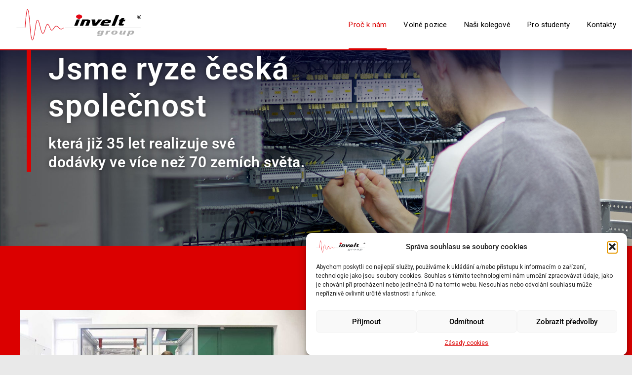

--- FILE ---
content_type: text/css
request_url: https://www.invelt-kariera.cz/wp-content/uploads/elementor/css/post-7.css?ver=1769683380
body_size: 497
content:
.elementor-kit-7{--e-global-color-primary:#DB0000;--e-global-color-secondary:#000000;--e-global-color-text:#7A7A7A;--e-global-color-accent:#E9E9E9;--e-global-color-kadence1:#db0000;--e-global-color-kadence2:#db0000;--e-global-color-kadence3:#000000;--e-global-color-kadence4:#000000;--e-global-color-kadence5:#4A5568;--e-global-color-kadence6:#718096;--e-global-color-kadence7:#EDF2F7;--e-global-color-kadence8:#F7FAFC;--e-global-color-kadence9:#ffffff;--e-global-color-ef7424a:#000028;--e-global-color-9c40892:#CB99A0;--e-global-color-a4f175a:#E8AB76;--e-global-color-71a32e9:#BFA9DA;--e-global-color-1e1bd99:#B4BB99;--e-global-typography-primary-font-family:"Roboto";--e-global-typography-primary-font-weight:600;--e-global-typography-secondary-font-family:"Roboto";--e-global-typography-secondary-font-weight:400;--e-global-typography-text-font-family:"Roboto";--e-global-typography-text-font-weight:400;--e-global-typography-accent-font-family:"Roboto";--e-global-typography-accent-font-weight:500;background-color:#E9E9E9;font-size:16px;font-weight:400;line-height:1.3em;}.elementor-kit-7.el-is-editing{--global-palette1:#db0000;--global-palette2:#db0000;--global-palette3:#000000;--global-palette4:#000000;--global-palette5:#4A5568;--global-palette6:#718096;--global-palette7:#EDF2F7;--global-palette8:#F7FAFC;--global-palette9:#ffffff;}.elementor-kit-7 button,.elementor-kit-7 input[type="button"],.elementor-kit-7 input[type="submit"],.elementor-kit-7 .elementor-button{background-color:#FFFFFF;font-weight:400;color:var( --e-global-color-primary );border-radius:30px 30px 30px 30px;padding:20px 50px 20px 40px;}.elementor-kit-7 button:hover,.elementor-kit-7 button:focus,.elementor-kit-7 input[type="button"]:hover,.elementor-kit-7 input[type="button"]:focus,.elementor-kit-7 input[type="submit"]:hover,.elementor-kit-7 input[type="submit"]:focus,.elementor-kit-7 .elementor-button:hover,.elementor-kit-7 .elementor-button:focus{background-color:#FFFFFF;color:var( --e-global-color-primary );}.elementor-kit-7 h1{font-size:62px;font-weight:500;}.elementor-kit-7 h2{color:var( --e-global-color-secondary );font-size:36px;font-weight:500;letter-spacing:0.5px;}.elementor-kit-7 h3{color:var( --e-global-color-primary );font-size:24px;font-weight:500;line-height:30px;}.elementor-kit-7 h4{font-size:20px;}.elementor-kit-7 h5{font-size:18px;}.elementor-section.elementor-section-boxed > .elementor-container{max-width:1220px;}.e-con{--container-max-width:1220px;}.elementor-widget:not(:last-child){margin-block-end:20px;}.elementor-element{--widgets-spacing:20px 20px;--widgets-spacing-row:20px;--widgets-spacing-column:20px;}{}h1.entry-title{display:var(--page-title-display);}@media(max-width:1024px){.elementor-section.elementor-section-boxed > .elementor-container{max-width:1024px;}.e-con{--container-max-width:1024px;}}@media(max-width:767px){.elementor-section.elementor-section-boxed > .elementor-container{max-width:767px;}.e-con{--container-max-width:767px;}}

--- FILE ---
content_type: text/css
request_url: https://www.invelt-kariera.cz/wp-content/uploads/elementor/css/post-2.css?ver=1769683455
body_size: 3867
content:
.elementor-2 .elementor-element.elementor-element-585cc87:not(.elementor-motion-effects-element-type-background), .elementor-2 .elementor-element.elementor-element-585cc87 > .elementor-motion-effects-container > .elementor-motion-effects-layer{background-image:url("https://www.invelt-kariera.cz/wp-content/uploads/2022/04/proc-k-nam.jpg");background-position:center center;background-repeat:no-repeat;background-size:cover;}.elementor-2 .elementor-element.elementor-element-585cc87 > .elementor-container{min-height:55vh;}.elementor-2 .elementor-element.elementor-element-585cc87{transition:background 0.3s, border 0.3s, border-radius 0.3s, box-shadow 0.3s;padding:0px 30px 0px 30px;}.elementor-2 .elementor-element.elementor-element-585cc87 > .elementor-background-overlay{transition:background 0.3s, border-radius 0.3s, opacity 0.3s;}.elementor-2 .elementor-element.elementor-element-f3937c1 > .elementor-element-populated{padding:0px 0px 0px 0px;}.elementor-2 .elementor-element.elementor-element-179c33b{--spacer-size:50px;}.elementor-2 .elementor-element.elementor-element-fd46c30 > .elementor-element-populated{border-style:solid;border-width:0px 0px 0px 9px;border-color:var( --e-global-color-primary );padding:0px 0px 0px 35px;}.elementor-widget-heading .elementor-heading-title{font-family:var( --e-global-typography-primary-font-family ), Sans-serif;font-weight:var( --e-global-typography-primary-font-weight );color:var( --e-global-color-primary );}.elementor-2 .elementor-element.elementor-element-f2b5a43 .elementor-heading-title{font-family:"Roboto", Sans-serif;font-weight:600;line-height:75px;letter-spacing:1.5px;text-shadow:0px 0px 10px rgba(0, 0, 0, 0.5);color:#FFFFFF;}.elementor-2 .elementor-element.elementor-element-d340396 .elementor-heading-title{font-family:"Roboto", Sans-serif;font-size:30px;font-weight:600;line-height:38px;letter-spacing:0.5px;text-shadow:0px 0px 10px rgba(0, 0, 0, 0.5);color:#FFFFFF;}.elementor-2 .elementor-element.elementor-element-7110ea8 > .elementor-container > .elementor-column > .elementor-widget-wrap{align-content:flex-end;align-items:flex-end;}.elementor-2 .elementor-element.elementor-element-ba7f140{--spacer-size:50px;}.elementor-2 .elementor-element.elementor-element-ce39897 > .elementor-element-populated{border-style:solid;border-width:0px 0px 0px 9px;border-color:var( --e-global-color-primary );padding:0px 0px 0px 35px;}.elementor-2 .elementor-element.elementor-element-ae230bb .elementor-heading-title{font-family:"Roboto", Sans-serif;font-weight:600;line-height:75px;letter-spacing:1.5px;text-shadow:0px 0px 20px #000000;color:#FFFFFF;}.elementor-2 .elementor-element.elementor-element-eede711 .elementor-heading-title{font-family:"Roboto", Sans-serif;font-size:30px;font-weight:600;line-height:38px;letter-spacing:0.5px;text-shadow:0px 0px 8px #000000;color:#FFFFFF;}.elementor-2 .elementor-element.elementor-element-697e053{--spacer-size:150px;}.elementor-2 .elementor-element.elementor-element-6b53b44e:not(.elementor-motion-effects-element-type-background), .elementor-2 .elementor-element.elementor-element-6b53b44e > .elementor-motion-effects-container > .elementor-motion-effects-layer{background-color:var( --e-global-color-primary );}.elementor-2 .elementor-element.elementor-element-6b53b44e{transition:background 0.3s, border 0.3s, border-radius 0.3s, box-shadow 0.3s;padding:0px 30px 0px 30px;}.elementor-2 .elementor-element.elementor-element-6b53b44e > .elementor-background-overlay{transition:background 0.3s, border-radius 0.3s, opacity 0.3s;}.elementor-2 .elementor-element.elementor-element-b81a6d2{--spacer-size:100px;}.elementor-bc-flex-widget .elementor-2 .elementor-element.elementor-element-6a25764.elementor-column .elementor-widget-wrap{align-items:space-between;}.elementor-2 .elementor-element.elementor-element-6a25764.elementor-column.elementor-element[data-element_type="column"] > .elementor-widget-wrap.elementor-element-populated{align-content:space-between;align-items:space-between;}.elementor-2 .elementor-element.elementor-element-6a25764 > .elementor-element-populated{padding:0px 0px 0px 0px;}.elementor-widget-image .widget-image-caption{color:var( --e-global-color-text );font-family:var( --e-global-typography-text-font-family ), Sans-serif;font-weight:var( --e-global-typography-text-font-weight );}.elementor-bc-flex-widget .elementor-2 .elementor-element.elementor-element-b0a80e0.elementor-column .elementor-widget-wrap{align-items:space-between;}.elementor-2 .elementor-element.elementor-element-b0a80e0.elementor-column.elementor-element[data-element_type="column"] > .elementor-widget-wrap.elementor-element-populated{align-content:space-between;align-items:space-between;}.elementor-2 .elementor-element.elementor-element-b0a80e0 > .elementor-widget-wrap > .elementor-widget:not(.elementor-widget__width-auto):not(.elementor-widget__width-initial):not(:last-child):not(.elementor-absolute){margin-block-end:0px;}.elementor-2 .elementor-element.elementor-element-b0a80e0 > .elementor-element-populated{padding:0px 0px 0px 60px;}.elementor-2 .elementor-element.elementor-element-4aea927{text-align:start;}.elementor-2 .elementor-element.elementor-element-4aea927 .elementor-heading-title{font-family:"Roboto", Sans-serif;font-weight:600;color:#FFFFFF;}.elementor-widget-text-editor{font-family:var( --e-global-typography-text-font-family ), Sans-serif;font-weight:var( --e-global-typography-text-font-weight );color:var( --e-global-color-text );}.elementor-widget-text-editor.elementor-drop-cap-view-stacked .elementor-drop-cap{background-color:var( --e-global-color-primary );}.elementor-widget-text-editor.elementor-drop-cap-view-framed .elementor-drop-cap, .elementor-widget-text-editor.elementor-drop-cap-view-default .elementor-drop-cap{color:var( --e-global-color-primary );border-color:var( --e-global-color-primary );}.elementor-2 .elementor-element.elementor-element-38a708b{text-align:start;font-family:"Roboto", Sans-serif;font-weight:400;color:#FFFFFF;}.elementor-2 .elementor-element.elementor-element-9961b2d{--spacer-size:4.5em;}.elementor-widget-button .elementor-button{background-color:var( --e-global-color-accent );font-family:var( --e-global-typography-accent-font-family ), Sans-serif;font-weight:var( --e-global-typography-accent-font-weight );}.elementor-2 .elementor-element.elementor-element-3b01d33 .elementor-button{background-color:#FFFFFF;font-family:"Roboto", Sans-serif;font-weight:500;fill:var( --e-global-color-primary );color:var( --e-global-color-primary );}.elementor-2 .elementor-element.elementor-element-3b01d33 .elementor-button:hover, .elementor-2 .elementor-element.elementor-element-3b01d33 .elementor-button:focus{background-color:#FFFFFF;}.elementor-2 .elementor-element.elementor-element-3b01d33 .elementor-button-content-wrapper{flex-direction:row;}.elementor-2 .elementor-element.elementor-element-3b01d33 .elementor-button .elementor-button-content-wrapper{gap:22px;}.elementor-2 .elementor-element.elementor-element-ad5d89d{--spacer-size:140px;}.elementor-2 .elementor-element.elementor-element-af43d01{padding:0px 30px 0px 30px;}.elementor-2 .elementor-element.elementor-element-bae07fa > .elementor-widget-wrap > .elementor-widget:not(.elementor-widget__width-auto):not(.elementor-widget__width-initial):not(:last-child):not(.elementor-absolute){margin-block-end:0px;}.elementor-2 .elementor-element.elementor-element-4cb6c65{--spacer-size:50px;}.elementor-2 .elementor-element.elementor-element-28bbea3{text-align:start;}.elementor-2 .elementor-element.elementor-element-28bbea3 .elementor-heading-title{font-family:"Roboto", Sans-serif;font-weight:600;color:#000000;}.elementor-2 .elementor-element.elementor-element-d52ab53{--spacer-size:20px;}.elementor-2 .elementor-element.elementor-element-ccb7baa{transition:background 0.3s, border 0.3s, border-radius 0.3s, box-shadow 0.3s;padding:0px 30px 0px 30px;}.elementor-2 .elementor-element.elementor-element-ccb7baa > .elementor-background-overlay{transition:background 0.3s, border-radius 0.3s, opacity 0.3s;}.elementor-2 .elementor-element.elementor-element-81667b2:not(.elementor-motion-effects-element-type-background) > .elementor-widget-wrap, .elementor-2 .elementor-element.elementor-element-81667b2 > .elementor-widget-wrap > .elementor-motion-effects-container > .elementor-motion-effects-layer{background-color:#FFFFFF;}.elementor-2 .elementor-element.elementor-element-81667b2 > .elementor-element-populated, .elementor-2 .elementor-element.elementor-element-81667b2 > .elementor-element-populated > .elementor-background-overlay, .elementor-2 .elementor-element.elementor-element-81667b2 > .elementor-background-slideshow{border-radius:20px 20px 20px 20px;}.elementor-2 .elementor-element.elementor-element-81667b2 > .elementor-element-populated{box-shadow:0px 0px 15px 0px rgba(0, 0, 0, 0.1);transition:background 0.3s, border 0.3s, border-radius 0.3s, box-shadow 0.3s;padding:30px 30px 30px 30px;}.elementor-2 .elementor-element.elementor-element-81667b2 > .elementor-element-populated > .elementor-background-overlay{transition:background 0.3s, border-radius 0.3s, opacity 0.3s;}.elementor-2 .elementor-element.elementor-element-83dac63:not(.elementor-motion-effects-element-type-background) > .elementor-widget-wrap, .elementor-2 .elementor-element.elementor-element-83dac63 > .elementor-widget-wrap > .elementor-motion-effects-container > .elementor-motion-effects-layer{background-color:var( --e-global-color-accent );}.elementor-2 .elementor-element.elementor-element-83dac63 > .elementor-widget-wrap > .elementor-widget:not(.elementor-widget__width-auto):not(.elementor-widget__width-initial):not(:last-child):not(.elementor-absolute){margin-block-end:15px;}.elementor-2 .elementor-element.elementor-element-83dac63 > .elementor-element-populated{transition:background 0.3s, border 0.3s, border-radius 0.3s, box-shadow 0.3s;margin:0px 20px 0px 0px;--e-column-margin-right:20px;--e-column-margin-left:0px;padding:20px 30px 30px 30px;}.elementor-2 .elementor-element.elementor-element-83dac63 > .elementor-element-populated > .elementor-background-overlay{transition:background 0.3s, border-radius 0.3s, opacity 0.3s;}.elementor-2 .elementor-element.elementor-element-37ea475{text-align:center;}.elementor-2 .elementor-element.elementor-element-37ea475 img{max-width:60%;}.elementor-2 .elementor-element.elementor-element-ed80b0b{text-align:center;}.elementor-2 .elementor-element.elementor-element-ed80b0b .elementor-heading-title{font-family:"Roboto", Sans-serif;font-weight:400;}.elementor-2 .elementor-element.elementor-element-e63b4e7:not(.elementor-motion-effects-element-type-background) > .elementor-widget-wrap, .elementor-2 .elementor-element.elementor-element-e63b4e7 > .elementor-widget-wrap > .elementor-motion-effects-container > .elementor-motion-effects-layer{background-color:var( --e-global-color-accent );}.elementor-2 .elementor-element.elementor-element-e63b4e7 > .elementor-widget-wrap > .elementor-widget:not(.elementor-widget__width-auto):not(.elementor-widget__width-initial):not(:last-child):not(.elementor-absolute){margin-block-end:15px;}.elementor-2 .elementor-element.elementor-element-e63b4e7 > .elementor-element-populated{transition:background 0.3s, border 0.3s, border-radius 0.3s, box-shadow 0.3s;margin:0px 10px 0px 10px;--e-column-margin-right:10px;--e-column-margin-left:10px;padding:20px 30px 30px 30px;}.elementor-2 .elementor-element.elementor-element-e63b4e7 > .elementor-element-populated > .elementor-background-overlay{transition:background 0.3s, border-radius 0.3s, opacity 0.3s;}.elementor-2 .elementor-element.elementor-element-2489265 img{max-width:60%;}.elementor-2 .elementor-element.elementor-element-3442b9e{text-align:center;}.elementor-2 .elementor-element.elementor-element-3442b9e .elementor-heading-title{font-family:"Roboto", Sans-serif;font-weight:400;}.elementor-2 .elementor-element.elementor-element-fd235bd:not(.elementor-motion-effects-element-type-background) > .elementor-widget-wrap, .elementor-2 .elementor-element.elementor-element-fd235bd > .elementor-widget-wrap > .elementor-motion-effects-container > .elementor-motion-effects-layer{background-color:var( --e-global-color-accent );}.elementor-2 .elementor-element.elementor-element-fd235bd > .elementor-widget-wrap > .elementor-widget:not(.elementor-widget__width-auto):not(.elementor-widget__width-initial):not(:last-child):not(.elementor-absolute){margin-block-end:15px;}.elementor-2 .elementor-element.elementor-element-fd235bd > .elementor-element-populated{transition:background 0.3s, border 0.3s, border-radius 0.3s, box-shadow 0.3s;margin:0px 0px 0px 20px;--e-column-margin-right:0px;--e-column-margin-left:20px;padding:20px 30px 30px 30px;}.elementor-2 .elementor-element.elementor-element-fd235bd > .elementor-element-populated > .elementor-background-overlay{transition:background 0.3s, border-radius 0.3s, opacity 0.3s;}.elementor-2 .elementor-element.elementor-element-52a8bf3 img{max-width:60%;}.elementor-2 .elementor-element.elementor-element-a3325e1{text-align:center;}.elementor-2 .elementor-element.elementor-element-a3325e1 .elementor-heading-title{font-family:"Roboto", Sans-serif;font-weight:400;}.elementor-2 .elementor-element.elementor-element-aa07689{padding:28px 0px 0px 0px;}.elementor-2 .elementor-element.elementor-element-622d872:not(.elementor-motion-effects-element-type-background) > .elementor-widget-wrap, .elementor-2 .elementor-element.elementor-element-622d872 > .elementor-widget-wrap > .elementor-motion-effects-container > .elementor-motion-effects-layer{background-color:var( --e-global-color-accent );}.elementor-2 .elementor-element.elementor-element-622d872 > .elementor-widget-wrap > .elementor-widget:not(.elementor-widget__width-auto):not(.elementor-widget__width-initial):not(:last-child):not(.elementor-absolute){margin-block-end:15px;}.elementor-2 .elementor-element.elementor-element-622d872 > .elementor-element-populated{transition:background 0.3s, border 0.3s, border-radius 0.3s, box-shadow 0.3s;margin:0px 20px 0px 0px;--e-column-margin-right:20px;--e-column-margin-left:0px;padding:20px 30px 30px 30px;}.elementor-2 .elementor-element.elementor-element-622d872 > .elementor-element-populated > .elementor-background-overlay{transition:background 0.3s, border-radius 0.3s, opacity 0.3s;}.elementor-2 .elementor-element.elementor-element-5179d33{text-align:center;}.elementor-2 .elementor-element.elementor-element-5179d33 img{max-width:60%;}.elementor-2 .elementor-element.elementor-element-eb1465b{text-align:center;}.elementor-2 .elementor-element.elementor-element-eb1465b .elementor-heading-title{font-family:"Roboto", Sans-serif;font-weight:400;}.elementor-2 .elementor-element.elementor-element-ab54b42:not(.elementor-motion-effects-element-type-background) > .elementor-widget-wrap, .elementor-2 .elementor-element.elementor-element-ab54b42 > .elementor-widget-wrap > .elementor-motion-effects-container > .elementor-motion-effects-layer{background-color:var( --e-global-color-accent );}.elementor-2 .elementor-element.elementor-element-ab54b42 > .elementor-widget-wrap > .elementor-widget:not(.elementor-widget__width-auto):not(.elementor-widget__width-initial):not(:last-child):not(.elementor-absolute){margin-block-end:15px;}.elementor-2 .elementor-element.elementor-element-ab54b42 > .elementor-element-populated{transition:background 0.3s, border 0.3s, border-radius 0.3s, box-shadow 0.3s;margin:0px 10px 0px 10px;--e-column-margin-right:10px;--e-column-margin-left:10px;padding:20px 30px 30px 30px;}.elementor-2 .elementor-element.elementor-element-ab54b42 > .elementor-element-populated > .elementor-background-overlay{transition:background 0.3s, border-radius 0.3s, opacity 0.3s;}.elementor-2 .elementor-element.elementor-element-1ca3b6b img{max-width:60%;}.elementor-2 .elementor-element.elementor-element-cf006ef{text-align:center;}.elementor-2 .elementor-element.elementor-element-cf006ef .elementor-heading-title{font-family:"Roboto", Sans-serif;font-weight:400;}.elementor-2 .elementor-element.elementor-element-f403664:not(.elementor-motion-effects-element-type-background) > .elementor-widget-wrap, .elementor-2 .elementor-element.elementor-element-f403664 > .elementor-widget-wrap > .elementor-motion-effects-container > .elementor-motion-effects-layer{background-color:var( --e-global-color-accent );}.elementor-2 .elementor-element.elementor-element-f403664 > .elementor-widget-wrap > .elementor-widget:not(.elementor-widget__width-auto):not(.elementor-widget__width-initial):not(:last-child):not(.elementor-absolute){margin-block-end:15px;}.elementor-2 .elementor-element.elementor-element-f403664 > .elementor-element-populated{transition:background 0.3s, border 0.3s, border-radius 0.3s, box-shadow 0.3s;margin:0px 0px 0px 20px;--e-column-margin-right:0px;--e-column-margin-left:20px;padding:20px 30px 30px 30px;}.elementor-2 .elementor-element.elementor-element-f403664 > .elementor-element-populated > .elementor-background-overlay{transition:background 0.3s, border-radius 0.3s, opacity 0.3s;}.elementor-2 .elementor-element.elementor-element-a381193 img{max-width:60%;}.elementor-2 .elementor-element.elementor-element-958a898{text-align:center;}.elementor-2 .elementor-element.elementor-element-958a898 .elementor-heading-title{font-family:"Roboto", Sans-serif;font-weight:400;}.elementor-2 .elementor-element.elementor-element-8f7bd3e{padding:28px 0px 0px 0px;}.elementor-2 .elementor-element.elementor-element-b64c590:not(.elementor-motion-effects-element-type-background) > .elementor-widget-wrap, .elementor-2 .elementor-element.elementor-element-b64c590 > .elementor-widget-wrap > .elementor-motion-effects-container > .elementor-motion-effects-layer{background-color:var( --e-global-color-accent );}.elementor-2 .elementor-element.elementor-element-b64c590 > .elementor-widget-wrap > .elementor-widget:not(.elementor-widget__width-auto):not(.elementor-widget__width-initial):not(:last-child):not(.elementor-absolute){margin-block-end:15px;}.elementor-2 .elementor-element.elementor-element-b64c590 > .elementor-element-populated{transition:background 0.3s, border 0.3s, border-radius 0.3s, box-shadow 0.3s;margin:0px 20px 0px 0px;--e-column-margin-right:20px;--e-column-margin-left:0px;padding:20px 30px 30px 30px;}.elementor-2 .elementor-element.elementor-element-b64c590 > .elementor-element-populated > .elementor-background-overlay{transition:background 0.3s, border-radius 0.3s, opacity 0.3s;}.elementor-2 .elementor-element.elementor-element-f1ca219{text-align:center;}.elementor-2 .elementor-element.elementor-element-f1ca219 img{max-width:60%;}.elementor-2 .elementor-element.elementor-element-c223fd0{text-align:center;}.elementor-2 .elementor-element.elementor-element-c223fd0 .elementor-heading-title{font-family:"Roboto", Sans-serif;font-weight:400;}.elementor-2 .elementor-element.elementor-element-402afce:not(.elementor-motion-effects-element-type-background) > .elementor-widget-wrap, .elementor-2 .elementor-element.elementor-element-402afce > .elementor-widget-wrap > .elementor-motion-effects-container > .elementor-motion-effects-layer{background-color:var( --e-global-color-accent );}.elementor-2 .elementor-element.elementor-element-402afce > .elementor-widget-wrap > .elementor-widget:not(.elementor-widget__width-auto):not(.elementor-widget__width-initial):not(:last-child):not(.elementor-absolute){margin-block-end:15px;}.elementor-2 .elementor-element.elementor-element-402afce > .elementor-element-populated{transition:background 0.3s, border 0.3s, border-radius 0.3s, box-shadow 0.3s;margin:0px 10px 0px 10px;--e-column-margin-right:10px;--e-column-margin-left:10px;padding:20px 30px 30px 30px;}.elementor-2 .elementor-element.elementor-element-402afce > .elementor-element-populated > .elementor-background-overlay{transition:background 0.3s, border-radius 0.3s, opacity 0.3s;}.elementor-2 .elementor-element.elementor-element-d3d37ea img{max-width:60%;}.elementor-2 .elementor-element.elementor-element-caf600b{text-align:center;}.elementor-2 .elementor-element.elementor-element-caf600b .elementor-heading-title{font-family:"Roboto", Sans-serif;font-weight:400;}.elementor-2 .elementor-element.elementor-element-cdc2eba:not(.elementor-motion-effects-element-type-background) > .elementor-widget-wrap, .elementor-2 .elementor-element.elementor-element-cdc2eba > .elementor-widget-wrap > .elementor-motion-effects-container > .elementor-motion-effects-layer{background-color:var( --e-global-color-accent );}.elementor-2 .elementor-element.elementor-element-cdc2eba > .elementor-widget-wrap > .elementor-widget:not(.elementor-widget__width-auto):not(.elementor-widget__width-initial):not(:last-child):not(.elementor-absolute){margin-block-end:15px;}.elementor-2 .elementor-element.elementor-element-cdc2eba > .elementor-element-populated{transition:background 0.3s, border 0.3s, border-radius 0.3s, box-shadow 0.3s;margin:0px 0px 0px 20px;--e-column-margin-right:0px;--e-column-margin-left:20px;padding:20px 30px 30px 30px;}.elementor-2 .elementor-element.elementor-element-cdc2eba > .elementor-element-populated > .elementor-background-overlay{transition:background 0.3s, border-radius 0.3s, opacity 0.3s;}.elementor-2 .elementor-element.elementor-element-ad648b5 img{max-width:60%;}.elementor-2 .elementor-element.elementor-element-4bbbda5{text-align:center;}.elementor-2 .elementor-element.elementor-element-4bbbda5 .elementor-heading-title{font-family:"Roboto", Sans-serif;font-weight:400;}.elementor-2 .elementor-element.elementor-element-c0217a5{padding:28px 0px 0px 0px;}.elementor-2 .elementor-element.elementor-element-263278e:not(.elementor-motion-effects-element-type-background) > .elementor-widget-wrap, .elementor-2 .elementor-element.elementor-element-263278e > .elementor-widget-wrap > .elementor-motion-effects-container > .elementor-motion-effects-layer{background-color:var( --e-global-color-accent );}.elementor-2 .elementor-element.elementor-element-263278e > .elementor-widget-wrap > .elementor-widget:not(.elementor-widget__width-auto):not(.elementor-widget__width-initial):not(:last-child):not(.elementor-absolute){margin-block-end:15px;}.elementor-2 .elementor-element.elementor-element-263278e > .elementor-element-populated{transition:background 0.3s, border 0.3s, border-radius 0.3s, box-shadow 0.3s;margin:0px 20px 0px 0px;--e-column-margin-right:20px;--e-column-margin-left:0px;padding:20px 30px 30px 30px;}.elementor-2 .elementor-element.elementor-element-263278e > .elementor-element-populated > .elementor-background-overlay{transition:background 0.3s, border-radius 0.3s, opacity 0.3s;}.elementor-2 .elementor-element.elementor-element-ea0c481{text-align:center;}.elementor-2 .elementor-element.elementor-element-ea0c481 img{max-width:60%;}.elementor-2 .elementor-element.elementor-element-2ca8e9c{text-align:center;}.elementor-2 .elementor-element.elementor-element-2ca8e9c .elementor-heading-title{font-family:"Roboto", Sans-serif;font-weight:400;}.elementor-2 .elementor-element.elementor-element-4fa8f91:not(.elementor-motion-effects-element-type-background) > .elementor-widget-wrap, .elementor-2 .elementor-element.elementor-element-4fa8f91 > .elementor-widget-wrap > .elementor-motion-effects-container > .elementor-motion-effects-layer{background-color:var( --e-global-color-accent );}.elementor-2 .elementor-element.elementor-element-4fa8f91 > .elementor-widget-wrap > .elementor-widget:not(.elementor-widget__width-auto):not(.elementor-widget__width-initial):not(:last-child):not(.elementor-absolute){margin-block-end:15px;}.elementor-2 .elementor-element.elementor-element-4fa8f91 > .elementor-element-populated{transition:background 0.3s, border 0.3s, border-radius 0.3s, box-shadow 0.3s;margin:0px 10px 0px 10px;--e-column-margin-right:10px;--e-column-margin-left:10px;padding:20px 30px 30px 30px;}.elementor-2 .elementor-element.elementor-element-4fa8f91 > .elementor-element-populated > .elementor-background-overlay{transition:background 0.3s, border-radius 0.3s, opacity 0.3s;}.elementor-2 .elementor-element.elementor-element-0f99ead img{max-width:60%;}.elementor-2 .elementor-element.elementor-element-0ad84a9{text-align:center;}.elementor-2 .elementor-element.elementor-element-0ad84a9 .elementor-heading-title{font-family:"Roboto", Sans-serif;font-weight:400;}.elementor-2 .elementor-element.elementor-element-65a2e2c:not(.elementor-motion-effects-element-type-background) > .elementor-widget-wrap, .elementor-2 .elementor-element.elementor-element-65a2e2c > .elementor-widget-wrap > .elementor-motion-effects-container > .elementor-motion-effects-layer{background-color:var( --e-global-color-accent );}.elementor-2 .elementor-element.elementor-element-65a2e2c > .elementor-widget-wrap > .elementor-widget:not(.elementor-widget__width-auto):not(.elementor-widget__width-initial):not(:last-child):not(.elementor-absolute){margin-block-end:15px;}.elementor-2 .elementor-element.elementor-element-65a2e2c > .elementor-element-populated{transition:background 0.3s, border 0.3s, border-radius 0.3s, box-shadow 0.3s;margin:0px 0px 0px 20px;--e-column-margin-right:0px;--e-column-margin-left:20px;padding:20px 30px 30px 30px;}.elementor-2 .elementor-element.elementor-element-65a2e2c > .elementor-element-populated > .elementor-background-overlay{transition:background 0.3s, border-radius 0.3s, opacity 0.3s;}.elementor-2 .elementor-element.elementor-element-087a06c img{max-width:60%;}.elementor-2 .elementor-element.elementor-element-cf51f34{text-align:center;}.elementor-2 .elementor-element.elementor-element-cf51f34 .elementor-heading-title{font-family:"Roboto", Sans-serif;font-weight:400;}.elementor-2 .elementor-element.elementor-element-1a656ff{padding:28px 0px 0px 0px;}.elementor-2 .elementor-element.elementor-element-98418ec:not(.elementor-motion-effects-element-type-background) > .elementor-widget-wrap, .elementor-2 .elementor-element.elementor-element-98418ec > .elementor-widget-wrap > .elementor-motion-effects-container > .elementor-motion-effects-layer{background-color:#FFFFFF;}.elementor-2 .elementor-element.elementor-element-98418ec > .elementor-widget-wrap > .elementor-widget:not(.elementor-widget__width-auto):not(.elementor-widget__width-initial):not(:last-child):not(.elementor-absolute){margin-block-end:15px;}.elementor-2 .elementor-element.elementor-element-98418ec > .elementor-element-populated{transition:background 0.3s, border 0.3s, border-radius 0.3s, box-shadow 0.3s;margin:0px 20px 0px 0px;--e-column-margin-right:20px;--e-column-margin-left:0px;padding:20px 30px 30px 30px;}.elementor-2 .elementor-element.elementor-element-98418ec > .elementor-element-populated > .elementor-background-overlay{transition:background 0.3s, border-radius 0.3s, opacity 0.3s;}.elementor-2 .elementor-element.elementor-element-74d1a64:not(.elementor-motion-effects-element-type-background) > .elementor-widget-wrap, .elementor-2 .elementor-element.elementor-element-74d1a64 > .elementor-widget-wrap > .elementor-motion-effects-container > .elementor-motion-effects-layer{background-color:var( --e-global-color-accent );}.elementor-2 .elementor-element.elementor-element-74d1a64 > .elementor-widget-wrap > .elementor-widget:not(.elementor-widget__width-auto):not(.elementor-widget__width-initial):not(:last-child):not(.elementor-absolute){margin-block-end:15px;}.elementor-2 .elementor-element.elementor-element-74d1a64 > .elementor-element-populated{transition:background 0.3s, border 0.3s, border-radius 0.3s, box-shadow 0.3s;margin:0px 10px 0px 10px;--e-column-margin-right:10px;--e-column-margin-left:10px;padding:20px 30px 30px 30px;}.elementor-2 .elementor-element.elementor-element-74d1a64 > .elementor-element-populated > .elementor-background-overlay{transition:background 0.3s, border-radius 0.3s, opacity 0.3s;}.elementor-2 .elementor-element.elementor-element-b13141b img{max-width:60%;}.elementor-2 .elementor-element.elementor-element-4a32231{text-align:center;}.elementor-2 .elementor-element.elementor-element-4a32231 .elementor-heading-title{font-family:"Roboto", Sans-serif;font-weight:400;}.elementor-2 .elementor-element.elementor-element-66f4336:not(.elementor-motion-effects-element-type-background) > .elementor-widget-wrap, .elementor-2 .elementor-element.elementor-element-66f4336 > .elementor-widget-wrap > .elementor-motion-effects-container > .elementor-motion-effects-layer{background-color:#FFFFFF;}.elementor-2 .elementor-element.elementor-element-66f4336 > .elementor-widget-wrap > .elementor-widget:not(.elementor-widget__width-auto):not(.elementor-widget__width-initial):not(:last-child):not(.elementor-absolute){margin-block-end:15px;}.elementor-2 .elementor-element.elementor-element-66f4336 > .elementor-element-populated{transition:background 0.3s, border 0.3s, border-radius 0.3s, box-shadow 0.3s;margin:0px 0px 0px 20px;--e-column-margin-right:0px;--e-column-margin-left:20px;padding:20px 30px 30px 30px;}.elementor-2 .elementor-element.elementor-element-66f4336 > .elementor-element-populated > .elementor-background-overlay{transition:background 0.3s, border-radius 0.3s, opacity 0.3s;}.elementor-2 .elementor-element.elementor-element-f6c2c8d{--spacer-size:50px;}.elementor-2 .elementor-element.elementor-element-61c875e:not(.elementor-motion-effects-element-type-background), .elementor-2 .elementor-element.elementor-element-61c875e > .elementor-motion-effects-container > .elementor-motion-effects-layer{background-color:var( --e-global-color-ef7424a );}.elementor-2 .elementor-element.elementor-element-61c875e{transition:background 0.3s, border 0.3s, border-radius 0.3s, box-shadow 0.3s;padding:0px 30px 0px 30px;}.elementor-2 .elementor-element.elementor-element-61c875e > .elementor-background-overlay{transition:background 0.3s, border-radius 0.3s, opacity 0.3s;}.elementor-2 .elementor-element.elementor-element-f8adbcd > .elementor-widget-wrap > .elementor-widget:not(.elementor-widget__width-auto):not(.elementor-widget__width-initial):not(:last-child):not(.elementor-absolute){margin-block-end:0px;}.elementor-2 .elementor-element.elementor-element-2d1abf3{--spacer-size:60px;}.elementor-2 .elementor-element.elementor-element-a998727{text-align:start;}.elementor-2 .elementor-element.elementor-element-a998727 .elementor-heading-title{font-family:"Roboto", Sans-serif;font-weight:600;color:#FFFFFF;}.elementor-2 .elementor-element.elementor-element-94b2bba{--spacer-size:20px;}.elementor-2 .elementor-element.elementor-element-8bfb17e .elementor-repeater-item-af2bb90 .wpr-slider-item-bg{background-size:cover;}.elementor-2 .elementor-element.elementor-element-8bfb17e .elementor-repeater-item-8f9e7ab .wpr-slider-item-bg{background-size:cover;}.elementor-2 .elementor-element.elementor-element-8bfb17e .elementor-repeater-item-4dd0ad7 .wpr-slider-item-bg{background-size:cover;}.elementor-2 .elementor-element.elementor-element-8bfb17e .elementor-repeater-item-7f0dddd .wpr-slider-item-bg{background-size:cover;}.elementor-2 .elementor-element.elementor-element-8bfb17e .wpr-advanced-slider .slick-slide{margin-left:25px;}.elementor-2 .elementor-element.elementor-element-8bfb17e .wpr-advanced-slider .slick-list{margin-left:-25px;}.elementor-2 .elementor-element.elementor-element-8bfb17e .wpr-slider-title{display:none;}.elementor-2 .elementor-element.elementor-element-8bfb17e .wpr-slider-sub-title{display:none;}.elementor-2 .elementor-element.elementor-element-8bfb17e .wpr-slider-description{display:none;}.elementor-2 .elementor-element.elementor-element-8bfb17e .wpr-slider-arrow{display:flex !important;color:#FFFFFF;background-color:#FFFFFF00;border-color:rgba(255,255,255,0.8);-webkit-transition-duration:0.2s;transition-duration:0.2s;font-size:12px;width:35px;height:35px;border-style:none;border-radius:0px 0px 0px 0px;}.elementor-2 .elementor-element.elementor-element-8bfb17e .wpr-slider-dots{display:none;top:120%;}.elementor-2 .elementor-element.elementor-element-8bfb17e .wpr-slider-primary-btn{background-color:#FFFFFF00;color:#FFFFFF;border-color:#ffffff;-webkit-transition-duration:0.3s;transition-duration:0.3s;font-family:"Lato", Sans-serif;font-size:16px;font-weight:500;letter-spacing:0.4px;padding:8px 22px 9px 22px;margin:0px 0px 0px 0px;border-style:solid;border-width:1px 1px 1px 1px;border-radius:2px 2px 2px 2px;}.elementor-2 .elementor-element.elementor-element-8bfb17e .wpr-slider-primary-btn:hover{background-color:#FFFFFF00;color:#FFFFFF;border-color:#FFFFFFFA;}.elementor-2 .elementor-element.elementor-element-8bfb17e .wpr-slider-dot{width:1px;height:8px;border-style:none;background-color:#FFFFFF59;border-radius:50% 50% 50% 50%;}.elementor-2 .elementor-element.elementor-element-8bfb17e.wpr-slider-dots-horizontal .wpr-slider-dot{margin-right:8px;}.elementor-2 .elementor-element.elementor-element-8bfb17e.wpr-slider-dots-vertical .wpr-slider-dot{margin-bottom:8px;}.elementor-2 .elementor-element.elementor-element-8bfb17e .wpr-advanced-slider{height:343px;}.elementor-2 .elementor-element.elementor-element-8bfb17e .wpr-slider-item{height:343px;border-style:none;}.elementor-2 .elementor-element.elementor-element-8bfb17e .slick-list{height:343px;}.elementor-2 .elementor-element.elementor-element-8bfb17e .wpr-slider-btns i{margin-left:0px;}.elementor-2 .elementor-element.elementor-element-8bfb17e .wpr-slider-btns svg{margin-left:0px;vertical-align:text-bottom;}.elementor-2 .elementor-element.elementor-element-8bfb17e .wpr-slider-content{margin:0 auto;text-align:center;max-width:750px;padding:10px 50px 50px 50px;}.elementor-2 .elementor-element.elementor-element-8bfb17e .wpr-cv-inner{vertical-align:middle;}.elementor-2 .elementor-element.elementor-element-8bfb17e  .wpr-slider-item{border-radius:0px 0px 0px 0px;}.elementor-2 .elementor-element.elementor-element-8bfb17e .wpr-slider-title *{color:#FFFFFF;font-family:"Playfair Display", Sans-serif;font-size:35px;font-weight:400;padding:0px 0px 0px 0px;margin:0px 0px 16px 0px;}.elementor-2 .elementor-element.elementor-element-8bfb17e .wpr-slider-sub-title *{color:#ffffff;padding:0px 0px 0px 0px;margin:0px 0px 0px 0px;}.elementor-2 .elementor-element.elementor-element-8bfb17e .wpr-slider-description p{color:#F3F3F3;font-family:"Lato", Sans-serif;font-size:15px;font-weight:400;line-height:1.6em;letter-spacing:0.4px;padding:0px 0px 0px 0px;margin:0px 0px 0px 0px;}.elementor-2 .elementor-element.elementor-element-8bfb17e .wpr-slider-primary-btn svg{fill:#FFFFFF;-webkit-transition-duration:0.3s;transition-duration:0.3s;width:13px;height:auto;}.elementor-2 .elementor-element.elementor-element-8bfb17e .wpr-slider-primary-btn:hover svg{fill:#FFFFFF;}.elementor-2 .elementor-element.elementor-element-8bfb17e .wpr-slider-primary-btn i{font-size:13px;}.elementor-2 .elementor-element.elementor-element-8bfb17e .wpr-slider-secondary-btn{color:#ffffff;border-color:#ffffff;-webkit-transition-duration:0.1s;transition-duration:0.1s;font-family:"Lato", Sans-serif;font-size:16px;font-weight:500;letter-spacing:0.4px;padding:8px 22px 9px 22px;margin:0px 0px 0px 0px;border-style:solid;border-width:1px 1px 1px 1px;border-radius:2px 2px 2px 2px;}.elementor-2 .elementor-element.elementor-element-8bfb17e .wpr-slider-secondary-btn svg{fill:#ffffff;-webkit-transition-duration:0.1s;transition-duration:0.1s;width:13px;height:auto;}.elementor-2 .elementor-element.elementor-element-8bfb17e .wpr-slider-secondary-btn i{font-size:13px;}.elementor-2 .elementor-element.elementor-element-8bfb17e .wpr-slider-video-btn{color:#ffffff;border-color:#ffffff;}.elementor-2 .elementor-element.elementor-element-8bfb17e .wpr-slider-arrow svg{fill:#FFFFFF;-webkit-transition-duration:0.2s;transition-duration:0.2s;width:12px;}.elementor-2 .elementor-element.elementor-element-8bfb17e .wpr-slider-arrow:hover{color:#FFFFFF;background-color:#FFFFFF00;}.elementor-2 .elementor-element.elementor-element-8bfb17e .wpr-slider-arrow:hover svg{fill:#FFFFFF;}.elementor-2 .elementor-element.elementor-element-8bfb17e .wpr-slider-dots .slick-active .wpr-slider-dot{background-color:#FFFFFF;}.elementor-2 .elementor-element.elementor-element-7edcdb0{--spacer-size:80px;}@media(max-width:1024px){.elementor-2 .elementor-element.elementor-element-585cc87:not(.elementor-motion-effects-element-type-background), .elementor-2 .elementor-element.elementor-element-585cc87 > .elementor-motion-effects-container > .elementor-motion-effects-layer{background-position:-555px 0px;}.elementor-2 .elementor-element.elementor-element-585cc87{padding:0px 200px 0px 30px;}.elementor-2 .elementor-element.elementor-element-f2b5a43 .elementor-heading-title{font-size:50px;line-height:1.1em;}.elementor-2 .elementor-element.elementor-element-d340396 .elementor-heading-title{font-size:24px;line-height:1.2em;}.elementor-2 .elementor-element.elementor-element-ce39897 > .elementor-element-populated{border-width:0px 0px 0px 8px;}.elementor-2 .elementor-element.elementor-element-ae230bb .elementor-heading-title{font-size:50px;line-height:1.1em;}.elementor-2 .elementor-element.elementor-element-eede711 .elementor-heading-title{font-size:24px;line-height:1.2em;}.elementor-2 .elementor-element.elementor-element-697e053{--spacer-size:180px;}.elementor-2 .elementor-element.elementor-element-b81a6d2{--spacer-size:70px;}.elementor-2 .elementor-element.elementor-element-6a25764.elementor-column{width:100;}.elementor-2 .elementor-element.elementor-element-b0a80e0 > .elementor-element-populated{padding:0px 0px 0px 30px;}.elementor-2 .elementor-element.elementor-element-4aea927 .elementor-heading-title{font-size:30px;}.elementor-2 .elementor-element.elementor-element-38a708b{font-size:16px;}.elementor-2 .elementor-element.elementor-element-9961b2d{--spacer-size:1em;}.elementor-2 .elementor-element.elementor-element-3b01d33 .elementor-button{font-size:16px;}.elementor-2 .elementor-element.elementor-element-ad5d89d{--spacer-size:90px;}.elementor-2 .elementor-element.elementor-element-4cb6c65{--spacer-size:40px;}.elementor-2 .elementor-element.elementor-element-28bbea3 .elementor-heading-title{font-size:30px;}.elementor-2 .elementor-element.elementor-element-d52ab53{--spacer-size:15px;}.elementor-2 .elementor-element.elementor-element-83dac63 > .elementor-element-populated{padding:20px 20px 20px 20px;}.elementor-2 .elementor-element.elementor-element-37ea475 img{max-width:100%;}.elementor-2 .elementor-element.elementor-element-ed80b0b .elementor-heading-title{font-size:20px;line-height:1.1em;}.elementor-2 .elementor-element.elementor-element-e63b4e7 > .elementor-element-populated{padding:20px 20px 20px 20px;}.elementor-2 .elementor-element.elementor-element-2489265 img{max-width:100%;}.elementor-2 .elementor-element.elementor-element-3442b9e .elementor-heading-title{font-size:20px;line-height:1.1em;}.elementor-2 .elementor-element.elementor-element-fd235bd > .elementor-element-populated{padding:20px 20px 20px 20px;}.elementor-2 .elementor-element.elementor-element-52a8bf3 img{max-width:100%;}.elementor-2 .elementor-element.elementor-element-a3325e1 .elementor-heading-title{font-size:20px;line-height:1.1em;}.elementor-2 .elementor-element.elementor-element-622d872 > .elementor-element-populated{padding:20px 20px 20px 20px;}.elementor-2 .elementor-element.elementor-element-5179d33 img{max-width:100%;}.elementor-2 .elementor-element.elementor-element-eb1465b .elementor-heading-title{font-size:20px;line-height:1.1em;}.elementor-2 .elementor-element.elementor-element-ab54b42 > .elementor-element-populated{padding:20px 20px 20px 20px;}.elementor-2 .elementor-element.elementor-element-1ca3b6b img{max-width:100%;}.elementor-2 .elementor-element.elementor-element-cf006ef .elementor-heading-title{font-size:20px;line-height:1.1em;}.elementor-2 .elementor-element.elementor-element-f403664 > .elementor-element-populated{padding:20px 20px 20px 20px;}.elementor-2 .elementor-element.elementor-element-a381193 img{max-width:100%;}.elementor-2 .elementor-element.elementor-element-958a898 .elementor-heading-title{font-size:20px;line-height:1.1em;}.elementor-2 .elementor-element.elementor-element-b64c590 > .elementor-element-populated{padding:20px 20px 20px 20px;}.elementor-2 .elementor-element.elementor-element-f1ca219 img{max-width:100%;}.elementor-2 .elementor-element.elementor-element-c223fd0 .elementor-heading-title{font-size:20px;line-height:1.1em;}.elementor-2 .elementor-element.elementor-element-402afce > .elementor-element-populated{padding:20px 20px 20px 20px;}.elementor-2 .elementor-element.elementor-element-d3d37ea img{max-width:100%;}.elementor-2 .elementor-element.elementor-element-caf600b .elementor-heading-title{font-size:20px;line-height:1.1em;}.elementor-2 .elementor-element.elementor-element-cdc2eba > .elementor-element-populated{padding:20px 20px 20px 20px;}.elementor-2 .elementor-element.elementor-element-ad648b5 img{max-width:100%;}.elementor-2 .elementor-element.elementor-element-4bbbda5 .elementor-heading-title{font-size:20px;line-height:1.1em;}.elementor-2 .elementor-element.elementor-element-263278e > .elementor-element-populated{padding:20px 20px 20px 20px;}.elementor-2 .elementor-element.elementor-element-ea0c481 img{max-width:100%;}.elementor-2 .elementor-element.elementor-element-2ca8e9c .elementor-heading-title{font-size:20px;line-height:1.1em;}.elementor-2 .elementor-element.elementor-element-4fa8f91 > .elementor-element-populated{padding:20px 20px 20px 20px;}.elementor-2 .elementor-element.elementor-element-0f99ead img{max-width:100%;}.elementor-2 .elementor-element.elementor-element-0ad84a9 .elementor-heading-title{font-size:20px;line-height:1.1em;}.elementor-2 .elementor-element.elementor-element-65a2e2c > .elementor-element-populated{padding:20px 20px 20px 20px;}.elementor-2 .elementor-element.elementor-element-087a06c img{max-width:100%;}.elementor-2 .elementor-element.elementor-element-cf51f34 .elementor-heading-title{font-size:20px;line-height:1.1em;}.elementor-2 .elementor-element.elementor-element-74d1a64 > .elementor-element-populated{padding:20px 20px 20px 20px;}.elementor-2 .elementor-element.elementor-element-b13141b img{max-width:100%;}.elementor-2 .elementor-element.elementor-element-4a32231 .elementor-heading-title{font-size:20px;line-height:1.1em;}.elementor-2 .elementor-element.elementor-element-f6c2c8d{--spacer-size:40px;}.elementor-2 .elementor-element.elementor-element-a998727 .elementor-heading-title{font-size:30px;}.elementor-2 .elementor-element.elementor-element-94b2bba{--spacer-size:25px;}.elementor-2 .elementor-element.elementor-element-8bfb17e .wpr-slider-title{display:block;}.elementor-2 .elementor-element.elementor-element-8bfb17e .wpr-slider-sub-title{display:block;}.elementor-2 .elementor-element.elementor-element-8bfb17e .wpr-slider-description{display:block;}.elementor-2 .elementor-element.elementor-element-8bfb17e .wpr-slider-arrow{display:flex !important;font-size:12px;width:40px;height:40px;}.elementor-2 .elementor-element.elementor-element-8bfb17e .wpr-slider-dots{display:inline-table;top:105%;}.elementor-2 .elementor-element.elementor-element-8bfb17e .wpr-slider-dot{width:8.5px;}.elementor-2 .elementor-element.elementor-element-8bfb17e .wpr-advanced-slider{height:400px;}.elementor-2 .elementor-element.elementor-element-8bfb17e .wpr-slider-item{height:400px;}.elementor-2 .elementor-element.elementor-element-8bfb17e .slick-list{height:400px;}.elementor-2 .elementor-element.elementor-element-8bfb17e .wpr-slider-content{margin:0 auto;}.elementor-2 .elementor-element.elementor-element-8bfb17e .wpr-slider-title *{font-size:30px;}.elementor-2 .elementor-element.elementor-element-8bfb17e .wpr-slider-primary-btn{font-size:14px;padding:6px 18px 7px 18px;}.elementor-2 .elementor-element.elementor-element-8bfb17e .wpr-slider-secondary-btn{font-size:14px;padding:6px 18px 7px 18px;}.elementor-2 .elementor-element.elementor-element-8bfb17e .wpr-slider-arrow svg{width:12px;}.elementor-2 .elementor-element.elementor-element-7edcdb0{--spacer-size:90px;}}@media(max-width:767px){.elementor-2 .elementor-element.elementor-element-585cc87:not(.elementor-motion-effects-element-type-background), .elementor-2 .elementor-element.elementor-element-585cc87 > .elementor-motion-effects-container > .elementor-motion-effects-layer{background-position:66% 0px;background-size:cover;}.elementor-2 .elementor-element.elementor-element-585cc87{padding:0px 30px 0px 30px;}.elementor-2 .elementor-element.elementor-element-f2b5a43 .elementor-heading-title{font-size:36px;line-height:1em;}.elementor-2 .elementor-element.elementor-element-d340396 .elementor-heading-title{font-size:20px;}.elementor-bc-flex-widget .elementor-2 .elementor-element.elementor-element-ce39897.elementor-column .elementor-widget-wrap{align-items:flex-end;}.elementor-2 .elementor-element.elementor-element-ce39897.elementor-column.elementor-element[data-element_type="column"] > .elementor-widget-wrap.elementor-element-populated{align-content:flex-end;align-items:flex-end;}.elementor-2 .elementor-element.elementor-element-ce39897 > .elementor-element-populated{border-width:0px 0px 0px 8px;}.elementor-2 .elementor-element.elementor-element-ae230bb .elementor-heading-title{font-size:36px;line-height:1em;}.elementor-2 .elementor-element.elementor-element-eede711 .elementor-heading-title{font-size:20px;}.elementor-2 .elementor-element.elementor-element-697e053{--spacer-size:50px;}.elementor-2 .elementor-element.elementor-element-b81a6d2{--spacer-size:40px;}.elementor-2 .elementor-element.elementor-element-b0a80e0 > .elementor-element-populated{padding:30px 0px 0px 0px;}.elementor-2 .elementor-element.elementor-element-4aea927{text-align:start;}.elementor-2 .elementor-element.elementor-element-38a708b{text-align:justify;}.elementor-2 .elementor-element.elementor-element-ad5d89d{--spacer-size:60px;}.elementor-2 .elementor-element.elementor-element-83dac63{width:100%;}.elementor-2 .elementor-element.elementor-element-83dac63 > .elementor-element-populated{margin:0px 0px 0px 0px;--e-column-margin-right:0px;--e-column-margin-left:0px;}.elementor-2 .elementor-element.elementor-element-37ea475 img{max-width:80%;}.elementor-2 .elementor-element.elementor-element-e63b4e7{width:100%;}.elementor-2 .elementor-element.elementor-element-e63b4e7 > .elementor-element-populated{margin:28px 0px 0px 0px;--e-column-margin-right:0px;--e-column-margin-left:0px;}.elementor-2 .elementor-element.elementor-element-2489265 img{max-width:80%;}.elementor-2 .elementor-element.elementor-element-fd235bd > .elementor-element-populated{margin:28px 0px 0px 0px;--e-column-margin-right:0px;--e-column-margin-left:0px;}.elementor-2 .elementor-element.elementor-element-52a8bf3 img{max-width:80%;}.elementor-2 .elementor-element.elementor-element-622d872{width:100%;}.elementor-2 .elementor-element.elementor-element-622d872 > .elementor-element-populated{margin:0px 0px 0px 0px;--e-column-margin-right:0px;--e-column-margin-left:0px;}.elementor-2 .elementor-element.elementor-element-5179d33 img{max-width:80%;}.elementor-2 .elementor-element.elementor-element-ab54b42{width:100%;}.elementor-2 .elementor-element.elementor-element-ab54b42 > .elementor-element-populated{margin:28px 0px 0px 0px;--e-column-margin-right:0px;--e-column-margin-left:0px;}.elementor-2 .elementor-element.elementor-element-1ca3b6b img{max-width:80%;}.elementor-2 .elementor-element.elementor-element-f403664 > .elementor-element-populated{margin:28px 0px 0px 0px;--e-column-margin-right:0px;--e-column-margin-left:0px;}.elementor-2 .elementor-element.elementor-element-a381193 img{max-width:80%;}.elementor-2 .elementor-element.elementor-element-b64c590 > .elementor-element-populated{margin:0px 0px 0px 0px;--e-column-margin-right:0px;--e-column-margin-left:0px;}.elementor-2 .elementor-element.elementor-element-f1ca219 img{max-width:80%;}.elementor-2 .elementor-element.elementor-element-402afce > .elementor-element-populated{margin:28px 0px 0px 0px;--e-column-margin-right:0px;--e-column-margin-left:0px;}.elementor-2 .elementor-element.elementor-element-d3d37ea img{max-width:80%;}.elementor-2 .elementor-element.elementor-element-cdc2eba > .elementor-element-populated{margin:28px 0px 0px 0px;--e-column-margin-right:0px;--e-column-margin-left:0px;}.elementor-2 .elementor-element.elementor-element-ad648b5 img{max-width:80%;}.elementor-2 .elementor-element.elementor-element-263278e > .elementor-element-populated{margin:0px 0px 0px 0px;--e-column-margin-right:0px;--e-column-margin-left:0px;}.elementor-2 .elementor-element.elementor-element-ea0c481 img{max-width:80%;}.elementor-2 .elementor-element.elementor-element-4fa8f91 > .elementor-element-populated{margin:28px 0px 0px 0px;--e-column-margin-right:0px;--e-column-margin-left:0px;}.elementor-2 .elementor-element.elementor-element-0f99ead img{max-width:80%;}.elementor-2 .elementor-element.elementor-element-65a2e2c > .elementor-element-populated{margin:28px 0px 0px 0px;--e-column-margin-right:0px;--e-column-margin-left:0px;}.elementor-2 .elementor-element.elementor-element-087a06c img{max-width:80%;}.elementor-2 .elementor-element.elementor-element-74d1a64 > .elementor-element-populated{margin:0px 0px 0px 0px;--e-column-margin-right:0px;--e-column-margin-left:0px;}.elementor-2 .elementor-element.elementor-element-b13141b img{max-width:80%;}.elementor-2 .elementor-element.elementor-element-f6c2c8d{--spacer-size:40px;}.elementor-2 .elementor-element.elementor-element-2d1abf3{--spacer-size:50px;}.elementor-2 .elementor-element.elementor-element-94b2bba{--spacer-size:30px;}.elementor-2 .elementor-element.elementor-element-8bfb17e .wpr-slider-title{display:none;}.elementor-2 .elementor-element.elementor-element-8bfb17e .wpr-slider-sub-title{display:none;}.elementor-2 .elementor-element.elementor-element-8bfb17e .wpr-slider-description{display:none;}.elementor-2 .elementor-element.elementor-element-8bfb17e .wpr-slider-arrow{display:flex !important;font-size:10px;width:30px;height:30px;}.elementor-2 .elementor-element.elementor-element-8bfb17e .wpr-slider-dots{display:inline-table;top:110%;}.elementor-2 .elementor-element.elementor-element-8bfb17e .wpr-slider-dot{width:8.5px;}.elementor-2 .elementor-element.elementor-element-8bfb17e.wpr-slider-dots-horizontal .wpr-slider-dot{margin-right:9px;}.elementor-2 .elementor-element.elementor-element-8bfb17e.wpr-slider-dots-vertical .wpr-slider-dot{margin-bottom:9px;}.elementor-2 .elementor-element.elementor-element-8bfb17e .wpr-advanced-slider{height:195px;}.elementor-2 .elementor-element.elementor-element-8bfb17e .wpr-slider-item{height:195px;}.elementor-2 .elementor-element.elementor-element-8bfb17e .slick-list{height:195px;}.elementor-2 .elementor-element.elementor-element-8bfb17e .wpr-slider-content{margin:0 auto;padding:0px 0px 30px 0px;}.elementor-2 .elementor-element.elementor-element-8bfb17e .wpr-cv-inner{vertical-align:bottom;}.elementor-2 .elementor-element.elementor-element-8bfb17e .wpr-slider-title *{font-size:23px;line-height:1.2em;}.elementor-2 .elementor-element.elementor-element-8bfb17e .wpr-slider-primary-btn{font-size:12px;padding:5px 13px 6px 13px;}.elementor-2 .elementor-element.elementor-element-8bfb17e .wpr-slider-secondary-btn{font-size:12px;padding:5px 13px 6px 13px;}.elementor-2 .elementor-element.elementor-element-8bfb17e .wpr-slider-arrow svg{width:10px;}.elementor-2 .elementor-element.elementor-element-7edcdb0{--spacer-size:85px;}}@media(min-width:768px){.elementor-2 .elementor-element.elementor-element-f0e9d3d{width:2%;}.elementor-2 .elementor-element.elementor-element-fd46c30{width:98%;}.elementor-2 .elementor-element.elementor-element-c938509{width:2%;}.elementor-2 .elementor-element.elementor-element-ce39897{width:98%;}.elementor-2 .elementor-element.elementor-element-6a25764{width:50%;}.elementor-2 .elementor-element.elementor-element-b0a80e0{width:50%;}}@media(max-width:1024px) and (min-width:768px){.elementor-2 .elementor-element.elementor-element-6a25764{width:55%;}.elementor-2 .elementor-element.elementor-element-b0a80e0{width:45%;}}@media(min-width:1025px){.elementor-2 .elementor-element.elementor-element-585cc87:not(.elementor-motion-effects-element-type-background), .elementor-2 .elementor-element.elementor-element-585cc87 > .elementor-motion-effects-container > .elementor-motion-effects-layer{background-attachment:scroll;}}

--- FILE ---
content_type: text/css
request_url: https://www.invelt-kariera.cz/wp-content/uploads/elementor/css/post-34.css?ver=1769683381
body_size: 1912
content:
.elementor-34 .elementor-element.elementor-element-079807c:not(.elementor-motion-effects-element-type-background), .elementor-34 .elementor-element.elementor-element-079807c > .elementor-motion-effects-container > .elementor-motion-effects-layer{background-color:#FFFFFF;}.elementor-34 .elementor-element.elementor-element-079807c{border-style:solid;border-width:1px 0px 0px 0px;border-color:#C3C3C3;transition:background 0.3s, border 0.3s, border-radius 0.3s, box-shadow 0.3s;margin-top:0px;margin-bottom:0px;padding:8px 20px 0px 25px;}.elementor-34 .elementor-element.elementor-element-079807c > .elementor-background-overlay{transition:background 0.3s, border-radius 0.3s, opacity 0.3s;}.elementor-34 .elementor-element.elementor-element-087f673 > .elementor-widget-wrap > .elementor-widget:not(.elementor-widget__width-auto):not(.elementor-widget__width-initial):not(:last-child):not(.elementor-absolute){margin-block-end:10px;}.elementor-34 .elementor-element.elementor-element-087f673 > .elementor-element-populated{padding:0px 0px 0px 0px;}.elementor-bc-flex-widget .elementor-34 .elementor-element.elementor-element-ed5c3c2.elementor-column .elementor-widget-wrap{align-items:center;}.elementor-34 .elementor-element.elementor-element-ed5c3c2.elementor-column.elementor-element[data-element_type="column"] > .elementor-widget-wrap.elementor-element-populated{align-content:center;align-items:center;}.elementor-34 .elementor-element.elementor-element-ed5c3c2 > .elementor-element-populated{margin:0px 0px 0px -18px;--e-column-margin-right:0px;--e-column-margin-left:-18px;padding:0px 0px 0px 0px;}.elementor-widget-image .widget-image-caption{color:var( --e-global-color-text );font-family:var( --e-global-typography-text-font-family ), Sans-serif;font-weight:var( --e-global-typography-text-font-weight );}.elementor-34 .elementor-element.elementor-element-a0ce50c{text-align:start;}.elementor-34 .elementor-element.elementor-element-a0ce50c img{width:60%;max-width:60%;}.elementor-bc-flex-widget .elementor-34 .elementor-element.elementor-element-329e65f.elementor-column .elementor-widget-wrap{align-items:center;}.elementor-34 .elementor-element.elementor-element-329e65f.elementor-column.elementor-element[data-element_type="column"] > .elementor-widget-wrap.elementor-element-populated{align-content:center;align-items:center;}.elementor-34 .elementor-element.elementor-element-329e65f.elementor-column{width:95%;}.elementor-34 .elementor-element.elementor-element-329e65f > .elementor-element-populated{padding:0px 0px 0px 0px;}.elementor-widget-navigation-menu .menu-item a.hfe-menu-item.elementor-button{background-color:var( --e-global-color-accent );font-family:var( --e-global-typography-accent-font-family ), Sans-serif;font-weight:var( --e-global-typography-accent-font-weight );}.elementor-widget-navigation-menu .menu-item a.hfe-menu-item.elementor-button:hover{background-color:var( --e-global-color-accent );}.elementor-widget-navigation-menu a.hfe-menu-item, .elementor-widget-navigation-menu a.hfe-sub-menu-item{font-family:var( --e-global-typography-primary-font-family ), Sans-serif;font-weight:var( --e-global-typography-primary-font-weight );}.elementor-widget-navigation-menu .menu-item a.hfe-menu-item, .elementor-widget-navigation-menu .sub-menu a.hfe-sub-menu-item{color:var( --e-global-color-text );}.elementor-widget-navigation-menu .menu-item a.hfe-menu-item:hover,
								.elementor-widget-navigation-menu .sub-menu a.hfe-sub-menu-item:hover,
								.elementor-widget-navigation-menu .menu-item.current-menu-item a.hfe-menu-item,
								.elementor-widget-navigation-menu .menu-item a.hfe-menu-item.highlighted,
								.elementor-widget-navigation-menu .menu-item a.hfe-menu-item:focus{color:var( --e-global-color-accent );}.elementor-widget-navigation-menu .hfe-nav-menu-layout:not(.hfe-pointer__framed) .menu-item.parent a.hfe-menu-item:before,
								.elementor-widget-navigation-menu .hfe-nav-menu-layout:not(.hfe-pointer__framed) .menu-item.parent a.hfe-menu-item:after{background-color:var( --e-global-color-accent );}.elementor-widget-navigation-menu .hfe-nav-menu-layout:not(.hfe-pointer__framed) .menu-item.parent .sub-menu .hfe-has-submenu-container a:after{background-color:var( --e-global-color-accent );}.elementor-widget-navigation-menu .hfe-pointer__framed .menu-item.parent a.hfe-menu-item:before,
								.elementor-widget-navigation-menu .hfe-pointer__framed .menu-item.parent a.hfe-menu-item:after{border-color:var( --e-global-color-accent );}
							.elementor-widget-navigation-menu .sub-menu li a.hfe-sub-menu-item,
							.elementor-widget-navigation-menu nav.hfe-dropdown li a.hfe-sub-menu-item,
							.elementor-widget-navigation-menu nav.hfe-dropdown li a.hfe-menu-item,
							.elementor-widget-navigation-menu nav.hfe-dropdown-expandible li a.hfe-menu-item,
							.elementor-widget-navigation-menu nav.hfe-dropdown-expandible li a.hfe-sub-menu-item{font-family:var( --e-global-typography-accent-font-family ), Sans-serif;font-weight:var( --e-global-typography-accent-font-weight );}.elementor-34 .elementor-element.elementor-element-a028696 .menu-item a.hfe-menu-item{padding-left:15px;padding-right:15px;}.elementor-34 .elementor-element.elementor-element-a028696 .menu-item a.hfe-sub-menu-item{padding-left:calc( 15px + 20px );padding-right:15px;}.elementor-34 .elementor-element.elementor-element-a028696 .hfe-nav-menu__layout-vertical .menu-item ul ul a.hfe-sub-menu-item{padding-left:calc( 15px + 40px );padding-right:15px;}.elementor-34 .elementor-element.elementor-element-a028696 .hfe-nav-menu__layout-vertical .menu-item ul ul ul a.hfe-sub-menu-item{padding-left:calc( 15px + 60px );padding-right:15px;}.elementor-34 .elementor-element.elementor-element-a028696 .hfe-nav-menu__layout-vertical .menu-item ul ul ul ul a.hfe-sub-menu-item{padding-left:calc( 15px + 80px );padding-right:15px;}.elementor-34 .elementor-element.elementor-element-a028696 .menu-item a.hfe-menu-item, .elementor-34 .elementor-element.elementor-element-a028696 .menu-item a.hfe-sub-menu-item{padding-top:15px;padding-bottom:15px;}body:not(.rtl) .elementor-34 .elementor-element.elementor-element-a028696 .hfe-nav-menu__layout-horizontal .hfe-nav-menu > li.menu-item:not(:last-child){margin-right:15px;}body.rtl .elementor-34 .elementor-element.elementor-element-a028696 .hfe-nav-menu__layout-horizontal .hfe-nav-menu > li.menu-item:not(:last-child){margin-left:15px;}.elementor-34 .elementor-element.elementor-element-a028696 nav:not(.hfe-nav-menu__layout-horizontal) .hfe-nav-menu > li.menu-item:not(:last-child){margin-bottom:15px;}.elementor-34 .elementor-element.elementor-element-a028696 ul.sub-menu{width:220px;}.elementor-34 .elementor-element.elementor-element-a028696 .sub-menu a.hfe-sub-menu-item,
						 .elementor-34 .elementor-element.elementor-element-a028696 nav.hfe-dropdown li a.hfe-menu-item,
						 .elementor-34 .elementor-element.elementor-element-a028696 nav.hfe-dropdown li a.hfe-sub-menu-item,
						 .elementor-34 .elementor-element.elementor-element-a028696 nav.hfe-dropdown-expandible li a.hfe-menu-item,
						 .elementor-34 .elementor-element.elementor-element-a028696 nav.hfe-dropdown-expandible li a.hfe-sub-menu-item{padding-top:15px;padding-bottom:15px;}.elementor-34 .elementor-element.elementor-element-a028696 a.hfe-menu-item, .elementor-34 .elementor-element.elementor-element-a028696 a.hfe-sub-menu-item{font-family:"Roboto", Sans-serif;font-size:14px;font-weight:400;}.elementor-34 .elementor-element.elementor-element-a028696 .menu-item a.hfe-menu-item, .elementor-34 .elementor-element.elementor-element-a028696 .sub-menu a.hfe-sub-menu-item{color:#000000;}.elementor-34 .elementor-element.elementor-element-a028696 .menu-item a.hfe-menu-item:hover,
								.elementor-34 .elementor-element.elementor-element-a028696 .sub-menu a.hfe-sub-menu-item:hover,
								.elementor-34 .elementor-element.elementor-element-a028696 .menu-item.current-menu-item a.hfe-menu-item,
								.elementor-34 .elementor-element.elementor-element-a028696 .menu-item a.hfe-menu-item.highlighted,
								.elementor-34 .elementor-element.elementor-element-a028696 .menu-item a.hfe-menu-item:focus{color:#DB0000;}.elementor-34 .elementor-element.elementor-element-a028696 .menu-item.current-menu-item a.hfe-menu-item,
								.elementor-34 .elementor-element.elementor-element-a028696 .menu-item.current-menu-ancestor a.hfe-menu-item{color:#000000;}.elementor-34 .elementor-element.elementor-element-a028696 .sub-menu a.hfe-sub-menu-item,
								.elementor-34 .elementor-element.elementor-element-a028696 .elementor-menu-toggle,
								.elementor-34 .elementor-element.elementor-element-a028696 nav.hfe-dropdown li a.hfe-menu-item,
								.elementor-34 .elementor-element.elementor-element-a028696 nav.hfe-dropdown li a.hfe-sub-menu-item,
								.elementor-34 .elementor-element.elementor-element-a028696 nav.hfe-dropdown-expandible li a.hfe-menu-item,
								.elementor-34 .elementor-element.elementor-element-a028696 nav.hfe-dropdown-expandible li a.hfe-sub-menu-item{color:var( --e-global-color-primary );}.elementor-34 .elementor-element.elementor-element-a028696 .sub-menu,
								.elementor-34 .elementor-element.elementor-element-a028696 nav.hfe-dropdown,
								.elementor-34 .elementor-element.elementor-element-a028696 nav.hfe-dropdown-expandible,
								.elementor-34 .elementor-element.elementor-element-a028696 nav.hfe-dropdown .menu-item a.hfe-menu-item,
								.elementor-34 .elementor-element.elementor-element-a028696 nav.hfe-dropdown .menu-item a.hfe-sub-menu-item{background-color:#fff;}.elementor-34 .elementor-element.elementor-element-a028696 .sub-menu a.hfe-sub-menu-item:hover,
								.elementor-34 .elementor-element.elementor-element-a028696 .elementor-menu-toggle:hover,
								.elementor-34 .elementor-element.elementor-element-a028696 nav.hfe-dropdown li a.hfe-menu-item:hover,
								.elementor-34 .elementor-element.elementor-element-a028696 nav.hfe-dropdown li a.hfe-sub-menu-item:hover,
								.elementor-34 .elementor-element.elementor-element-a028696 nav.hfe-dropdown-expandible li a.hfe-menu-item:hover,
								.elementor-34 .elementor-element.elementor-element-a028696 nav.hfe-dropdown-expandible li a.hfe-sub-menu-item:hover{color:var( --e-global-color-secondary );}.elementor-34 .elementor-element.elementor-element-a028696 .sub-menu .menu-item.current-menu-item a.hfe-sub-menu-item.hfe-sub-menu-item-active,
							.elementor-34 .elementor-element.elementor-element-a028696 nav.hfe-dropdown .menu-item.current-menu-item a.hfe-menu-item,
							.elementor-34 .elementor-element.elementor-element-a028696 nav.hfe-dropdown .menu-item.current-menu-ancestor a.hfe-menu-item,
							.elementor-34 .elementor-element.elementor-element-a028696 nav.hfe-dropdown .sub-menu .menu-item.current-menu-item a.hfe-sub-menu-item.hfe-sub-menu-item-active
							{color:var( --e-global-color-primary );}.elementor-34 .elementor-element.elementor-element-a028696 .sub-menu li.menu-item:not(:last-child),
						.elementor-34 .elementor-element.elementor-element-a028696 nav.hfe-dropdown li.menu-item:not(:last-child),
						.elementor-34 .elementor-element.elementor-element-a028696 nav.hfe-dropdown-expandible li.menu-item:not(:last-child){border-bottom-style:solid;border-bottom-color:#c4c4c4;border-bottom-width:1px;}.elementor-34 .elementor-element.elementor-element-1d6de25{--spacer-size:15px;}.elementor-34 .elementor-element.elementor-element-d298c42:not(.elementor-motion-effects-element-type-background), .elementor-34 .elementor-element.elementor-element-d298c42 > .elementor-motion-effects-container > .elementor-motion-effects-layer{background-color:#FFFFFF;}.elementor-34 .elementor-element.elementor-element-d298c42{border-style:solid;border-width:1px 0px 0px 0px;border-color:#C3C3C3;transition:background 0.3s, border 0.3s, border-radius 0.3s, box-shadow 0.3s;margin-top:0px;margin-bottom:0px;padding:8px 0px 0px 0px;}.elementor-34 .elementor-element.elementor-element-d298c42 > .elementor-background-overlay{transition:background 0.3s, border-radius 0.3s, opacity 0.3s;}.elementor-34 .elementor-element.elementor-element-e570e2d > .elementor-widget-wrap > .elementor-widget:not(.elementor-widget__width-auto):not(.elementor-widget__width-initial):not(:last-child):not(.elementor-absolute){margin-block-end:10px;}.elementor-bc-flex-widget .elementor-34 .elementor-element.elementor-element-ebd9f49.elementor-column .elementor-widget-wrap{align-items:center;}.elementor-34 .elementor-element.elementor-element-ebd9f49.elementor-column.elementor-element[data-element_type="column"] > .elementor-widget-wrap.elementor-element-populated{align-content:center;align-items:center;}.elementor-34 .elementor-element.elementor-element-ebd9f49 > .elementor-element-populated{margin:0px 0px 0px -18px;--e-column-margin-right:0px;--e-column-margin-left:-18px;padding:0px 0px 0px 0px;}.elementor-34 .elementor-element.elementor-element-09bea14{text-align:start;}.elementor-34 .elementor-element.elementor-element-09bea14 img{width:60%;max-width:60%;}.elementor-bc-flex-widget .elementor-34 .elementor-element.elementor-element-fc368e3.elementor-column .elementor-widget-wrap{align-items:center;}.elementor-34 .elementor-element.elementor-element-fc368e3.elementor-column.elementor-element[data-element_type="column"] > .elementor-widget-wrap.elementor-element-populated{align-content:center;align-items:center;}.elementor-34 .elementor-element.elementor-element-fc368e3.elementor-column{width:95%;}.elementor-34 .elementor-element.elementor-element-fc368e3 > .elementor-element-populated{padding:0px 0px 0px 0px;}.elementor-34 .elementor-element.elementor-element-a4f5a4a .menu-item a.hfe-menu-item{padding-left:15px;padding-right:15px;}.elementor-34 .elementor-element.elementor-element-a4f5a4a .menu-item a.hfe-sub-menu-item{padding-left:calc( 15px + 20px );padding-right:15px;}.elementor-34 .elementor-element.elementor-element-a4f5a4a .hfe-nav-menu__layout-vertical .menu-item ul ul a.hfe-sub-menu-item{padding-left:calc( 15px + 40px );padding-right:15px;}.elementor-34 .elementor-element.elementor-element-a4f5a4a .hfe-nav-menu__layout-vertical .menu-item ul ul ul a.hfe-sub-menu-item{padding-left:calc( 15px + 60px );padding-right:15px;}.elementor-34 .elementor-element.elementor-element-a4f5a4a .hfe-nav-menu__layout-vertical .menu-item ul ul ul ul a.hfe-sub-menu-item{padding-left:calc( 15px + 80px );padding-right:15px;}.elementor-34 .elementor-element.elementor-element-a4f5a4a .menu-item a.hfe-menu-item, .elementor-34 .elementor-element.elementor-element-a4f5a4a .menu-item a.hfe-sub-menu-item{padding-top:15px;padding-bottom:15px;}body:not(.rtl) .elementor-34 .elementor-element.elementor-element-a4f5a4a .hfe-nav-menu__layout-horizontal .hfe-nav-menu > li.menu-item:not(:last-child){margin-right:15px;}body.rtl .elementor-34 .elementor-element.elementor-element-a4f5a4a .hfe-nav-menu__layout-horizontal .hfe-nav-menu > li.menu-item:not(:last-child){margin-left:15px;}.elementor-34 .elementor-element.elementor-element-a4f5a4a nav:not(.hfe-nav-menu__layout-horizontal) .hfe-nav-menu > li.menu-item:not(:last-child){margin-bottom:15px;}.elementor-34 .elementor-element.elementor-element-a4f5a4a ul.sub-menu{width:220px;}.elementor-34 .elementor-element.elementor-element-a4f5a4a .sub-menu a.hfe-sub-menu-item,
						 .elementor-34 .elementor-element.elementor-element-a4f5a4a nav.hfe-dropdown li a.hfe-menu-item,
						 .elementor-34 .elementor-element.elementor-element-a4f5a4a nav.hfe-dropdown li a.hfe-sub-menu-item,
						 .elementor-34 .elementor-element.elementor-element-a4f5a4a nav.hfe-dropdown-expandible li a.hfe-menu-item,
						 .elementor-34 .elementor-element.elementor-element-a4f5a4a nav.hfe-dropdown-expandible li a.hfe-sub-menu-item{padding-top:15px;padding-bottom:15px;}.elementor-34 .elementor-element.elementor-element-a4f5a4a a.hfe-menu-item, .elementor-34 .elementor-element.elementor-element-a4f5a4a a.hfe-sub-menu-item{font-family:"Roboto", Sans-serif;font-size:14px;font-weight:400;}.elementor-34 .elementor-element.elementor-element-a4f5a4a .menu-item a.hfe-menu-item, .elementor-34 .elementor-element.elementor-element-a4f5a4a .sub-menu a.hfe-sub-menu-item{color:#000000;}.elementor-34 .elementor-element.elementor-element-a4f5a4a .menu-item a.hfe-menu-item:hover,
								.elementor-34 .elementor-element.elementor-element-a4f5a4a .sub-menu a.hfe-sub-menu-item:hover,
								.elementor-34 .elementor-element.elementor-element-a4f5a4a .menu-item.current-menu-item a.hfe-menu-item,
								.elementor-34 .elementor-element.elementor-element-a4f5a4a .menu-item a.hfe-menu-item.highlighted,
								.elementor-34 .elementor-element.elementor-element-a4f5a4a .menu-item a.hfe-menu-item:focus{color:#DB0000;}.elementor-34 .elementor-element.elementor-element-a4f5a4a .menu-item.current-menu-item a.hfe-menu-item,
								.elementor-34 .elementor-element.elementor-element-a4f5a4a .menu-item.current-menu-ancestor a.hfe-menu-item{color:#000000;}.elementor-34 .elementor-element.elementor-element-a4f5a4a .sub-menu a.hfe-sub-menu-item,
								.elementor-34 .elementor-element.elementor-element-a4f5a4a .elementor-menu-toggle,
								.elementor-34 .elementor-element.elementor-element-a4f5a4a nav.hfe-dropdown li a.hfe-menu-item,
								.elementor-34 .elementor-element.elementor-element-a4f5a4a nav.hfe-dropdown li a.hfe-sub-menu-item,
								.elementor-34 .elementor-element.elementor-element-a4f5a4a nav.hfe-dropdown-expandible li a.hfe-menu-item,
								.elementor-34 .elementor-element.elementor-element-a4f5a4a nav.hfe-dropdown-expandible li a.hfe-sub-menu-item{color:var( --e-global-color-primary );}.elementor-34 .elementor-element.elementor-element-a4f5a4a .sub-menu,
								.elementor-34 .elementor-element.elementor-element-a4f5a4a nav.hfe-dropdown,
								.elementor-34 .elementor-element.elementor-element-a4f5a4a nav.hfe-dropdown-expandible,
								.elementor-34 .elementor-element.elementor-element-a4f5a4a nav.hfe-dropdown .menu-item a.hfe-menu-item,
								.elementor-34 .elementor-element.elementor-element-a4f5a4a nav.hfe-dropdown .menu-item a.hfe-sub-menu-item{background-color:#fff;}.elementor-34 .elementor-element.elementor-element-a4f5a4a .sub-menu a.hfe-sub-menu-item:hover,
								.elementor-34 .elementor-element.elementor-element-a4f5a4a .elementor-menu-toggle:hover,
								.elementor-34 .elementor-element.elementor-element-a4f5a4a nav.hfe-dropdown li a.hfe-menu-item:hover,
								.elementor-34 .elementor-element.elementor-element-a4f5a4a nav.hfe-dropdown li a.hfe-sub-menu-item:hover,
								.elementor-34 .elementor-element.elementor-element-a4f5a4a nav.hfe-dropdown-expandible li a.hfe-menu-item:hover,
								.elementor-34 .elementor-element.elementor-element-a4f5a4a nav.hfe-dropdown-expandible li a.hfe-sub-menu-item:hover{color:var( --e-global-color-secondary );}.elementor-34 .elementor-element.elementor-element-a4f5a4a .sub-menu .menu-item.current-menu-item a.hfe-sub-menu-item.hfe-sub-menu-item-active,
							.elementor-34 .elementor-element.elementor-element-a4f5a4a nav.hfe-dropdown .menu-item.current-menu-item a.hfe-menu-item,
							.elementor-34 .elementor-element.elementor-element-a4f5a4a nav.hfe-dropdown .menu-item.current-menu-ancestor a.hfe-menu-item,
							.elementor-34 .elementor-element.elementor-element-a4f5a4a nav.hfe-dropdown .sub-menu .menu-item.current-menu-item a.hfe-sub-menu-item.hfe-sub-menu-item-active
							{color:var( --e-global-color-primary );}.elementor-34 .elementor-element.elementor-element-a4f5a4a .sub-menu li.menu-item:not(:last-child),
						.elementor-34 .elementor-element.elementor-element-a4f5a4a nav.hfe-dropdown li.menu-item:not(:last-child),
						.elementor-34 .elementor-element.elementor-element-a4f5a4a nav.hfe-dropdown-expandible li.menu-item:not(:last-child){border-bottom-style:solid;border-bottom-color:#c4c4c4;border-bottom-width:1px;}.elementor-34 .elementor-element.elementor-element-5fd4dc0{--spacer-size:10px;}@media(max-width:1024px) and (min-width:768px){.elementor-34 .elementor-element.elementor-element-ed5c3c2{width:100%;}.elementor-34 .elementor-element.elementor-element-329e65f{width:100%;}.elementor-34 .elementor-element.elementor-element-ebd9f49{width:100%;}.elementor-34 .elementor-element.elementor-element-fc368e3{width:100%;}}@media(max-width:1024px){.elementor-34 .elementor-element.elementor-element-ed5c3c2.elementor-column{width:100%;}.elementor-34 .elementor-element.elementor-element-ed5c3c2 > .elementor-element-populated{margin:1% 0% 2% 0%;--e-column-margin-right:0%;--e-column-margin-left:0%;}.elementor-34 .elementor-element.elementor-element-a0ce50c{text-align:center;}.elementor-34 .elementor-element.elementor-element-a0ce50c img{width:35%;max-width:35%;}.elementor-34 .elementor-element.elementor-element-329e65f.elementor-column{width:100%;}.elementor-34 .elementor-element.elementor-element-329e65f > .elementor-element-populated{margin:0% 0% 1% 0%;--e-column-margin-right:0%;--e-column-margin-left:0%;}body:not(.rtl) .elementor-34 .elementor-element.elementor-element-a028696.hfe-nav-menu__breakpoint-tablet .hfe-nav-menu__layout-horizontal .hfe-nav-menu > li.menu-item:not(:last-child){margin-right:0px;}body .elementor-34 .elementor-element.elementor-element-a028696 nav.hfe-nav-menu__layout-vertical .hfe-nav-menu > li.menu-item:not(:last-child){margin-bottom:0px;}.elementor-34 .elementor-element.elementor-element-d298c42{padding:0px 0px 0px 0px;}.elementor-34 .elementor-element.elementor-element-ebd9f49 > .elementor-widget-wrap > .elementor-widget:not(.elementor-widget__width-auto):not(.elementor-widget__width-initial):not(:last-child):not(.elementor-absolute){margin-block-end:0px;}.elementor-34 .elementor-element.elementor-element-ebd9f49.elementor-column{width:100%;}.elementor-34 .elementor-element.elementor-element-ebd9f49 > .elementor-element-populated{margin:0.5% 0% 1% 0%;--e-column-margin-right:0%;--e-column-margin-left:0%;}.elementor-34 .elementor-element.elementor-element-09bea14{text-align:center;}.elementor-34 .elementor-element.elementor-element-09bea14 img{width:50%;max-width:50%;}.elementor-34 .elementor-element.elementor-element-fc368e3.elementor-column{width:100%;}.elementor-34 .elementor-element.elementor-element-fc368e3 > .elementor-element-populated{margin:0% 0% 1% 0%;--e-column-margin-right:0%;--e-column-margin-left:0%;}body:not(.rtl) .elementor-34 .elementor-element.elementor-element-a4f5a4a.hfe-nav-menu__breakpoint-tablet .hfe-nav-menu__layout-horizontal .hfe-nav-menu > li.menu-item:not(:last-child){margin-right:0px;}body .elementor-34 .elementor-element.elementor-element-a4f5a4a nav.hfe-nav-menu__layout-vertical .hfe-nav-menu > li.menu-item:not(:last-child){margin-bottom:0px;}}@media(max-width:767px){.elementor-34 .elementor-element.elementor-element-ed5c3c2 > .elementor-element-populated{margin:2% 0% 4% 0%;--e-column-margin-right:0%;--e-column-margin-left:0%;}.elementor-34 .elementor-element.elementor-element-a0ce50c img{width:66%;max-width:66%;}.elementor-34 .elementor-element.elementor-element-329e65f > .elementor-element-populated{margin:0% 0% 2% 0%;--e-column-margin-right:0%;--e-column-margin-left:0%;}.elementor-34 .elementor-element.elementor-element-a028696 .menu-item a.hfe-menu-item{padding-left:10px;padding-right:10px;}.elementor-34 .elementor-element.elementor-element-a028696 .menu-item a.hfe-sub-menu-item{padding-left:calc( 10px + 20px );padding-right:10px;}.elementor-34 .elementor-element.elementor-element-a028696 .hfe-nav-menu__layout-vertical .menu-item ul ul a.hfe-sub-menu-item{padding-left:calc( 10px + 40px );padding-right:10px;}.elementor-34 .elementor-element.elementor-element-a028696 .hfe-nav-menu__layout-vertical .menu-item ul ul ul a.hfe-sub-menu-item{padding-left:calc( 10px + 60px );padding-right:10px;}.elementor-34 .elementor-element.elementor-element-a028696 .hfe-nav-menu__layout-vertical .menu-item ul ul ul ul a.hfe-sub-menu-item{padding-left:calc( 10px + 80px );padding-right:10px;}.elementor-34 .elementor-element.elementor-element-a028696 .menu-item a.hfe-menu-item, .elementor-34 .elementor-element.elementor-element-a028696 .menu-item a.hfe-sub-menu-item{padding-top:10px;padding-bottom:10px;}body:not(.rtl) .elementor-34 .elementor-element.elementor-element-a028696.hfe-nav-menu__breakpoint-mobile .hfe-nav-menu__layout-horizontal .hfe-nav-menu > li.menu-item:not(:last-child){margin-right:0px;}body .elementor-34 .elementor-element.elementor-element-a028696 nav.hfe-nav-menu__layout-vertical .hfe-nav-menu > li.menu-item:not(:last-child){margin-bottom:0px;}body:not(.rtl) .elementor-34 .elementor-element.elementor-element-a028696 .hfe-nav-menu__layout-horizontal .hfe-nav-menu > li.menu-item:not(:last-child){margin-right:0px;}body.rtl .elementor-34 .elementor-element.elementor-element-a028696 .hfe-nav-menu__layout-horizontal .hfe-nav-menu > li.menu-item:not(:last-child){margin-left:0px;}.elementor-34 .elementor-element.elementor-element-a028696 nav:not(.hfe-nav-menu__layout-horizontal) .hfe-nav-menu > li.menu-item:not(:last-child){margin-bottom:0px;}body:not(.rtl) .elementor-34 .elementor-element.elementor-element-a028696 .hfe-nav-menu__layout-horizontal .hfe-nav-menu > li.menu-item{margin-bottom:0px;}.elementor-34 .elementor-element.elementor-element-a028696 a.hfe-menu-item, .elementor-34 .elementor-element.elementor-element-a028696 a.hfe-sub-menu-item{font-size:14px;}.elementor-34 .elementor-element.elementor-element-d298c42{padding:0px 0px 0px 0px;}.elementor-34 .elementor-element.elementor-element-ebd9f49 > .elementor-element-populated{margin:1% 0% 3% 0%;--e-column-margin-right:0%;--e-column-margin-left:0%;}.elementor-34 .elementor-element.elementor-element-09bea14 img{width:60%;max-width:60%;}.elementor-34 .elementor-element.elementor-element-fc368e3 > .elementor-element-populated{margin:0% 0% 2% 0%;--e-column-margin-right:0%;--e-column-margin-left:0%;}.elementor-34 .elementor-element.elementor-element-a4f5a4a .menu-item a.hfe-menu-item{padding-left:10px;padding-right:10px;}.elementor-34 .elementor-element.elementor-element-a4f5a4a .menu-item a.hfe-sub-menu-item{padding-left:calc( 10px + 20px );padding-right:10px;}.elementor-34 .elementor-element.elementor-element-a4f5a4a .hfe-nav-menu__layout-vertical .menu-item ul ul a.hfe-sub-menu-item{padding-left:calc( 10px + 40px );padding-right:10px;}.elementor-34 .elementor-element.elementor-element-a4f5a4a .hfe-nav-menu__layout-vertical .menu-item ul ul ul a.hfe-sub-menu-item{padding-left:calc( 10px + 60px );padding-right:10px;}.elementor-34 .elementor-element.elementor-element-a4f5a4a .hfe-nav-menu__layout-vertical .menu-item ul ul ul ul a.hfe-sub-menu-item{padding-left:calc( 10px + 80px );padding-right:10px;}.elementor-34 .elementor-element.elementor-element-a4f5a4a .menu-item a.hfe-menu-item, .elementor-34 .elementor-element.elementor-element-a4f5a4a .menu-item a.hfe-sub-menu-item{padding-top:10px;padding-bottom:10px;}body:not(.rtl) .elementor-34 .elementor-element.elementor-element-a4f5a4a.hfe-nav-menu__breakpoint-mobile .hfe-nav-menu__layout-horizontal .hfe-nav-menu > li.menu-item:not(:last-child){margin-right:0px;}body .elementor-34 .elementor-element.elementor-element-a4f5a4a nav.hfe-nav-menu__layout-vertical .hfe-nav-menu > li.menu-item:not(:last-child){margin-bottom:0px;}body:not(.rtl) .elementor-34 .elementor-element.elementor-element-a4f5a4a .hfe-nav-menu__layout-horizontal .hfe-nav-menu > li.menu-item:not(:last-child){margin-right:0px;}body.rtl .elementor-34 .elementor-element.elementor-element-a4f5a4a .hfe-nav-menu__layout-horizontal .hfe-nav-menu > li.menu-item:not(:last-child){margin-left:0px;}.elementor-34 .elementor-element.elementor-element-a4f5a4a nav:not(.hfe-nav-menu__layout-horizontal) .hfe-nav-menu > li.menu-item:not(:last-child){margin-bottom:0px;}body:not(.rtl) .elementor-34 .elementor-element.elementor-element-a4f5a4a .hfe-nav-menu__layout-horizontal .hfe-nav-menu > li.menu-item{margin-bottom:0px;}.elementor-34 .elementor-element.elementor-element-a4f5a4a a.hfe-menu-item, .elementor-34 .elementor-element.elementor-element-a4f5a4a a.hfe-sub-menu-item{font-size:14px;}}

--- FILE ---
content_type: image/svg+xml
request_url: https://www.invelt-kariera.cz/wp-content/uploads/2022/04/invelt-group-lg.svg
body_size: 4553
content:
<?xml version="1.0" encoding="utf-8"?>
<!-- Generator: Adobe Illustrator 16.0.3, SVG Export Plug-In . SVG Version: 6.00 Build 0)  -->
<!DOCTYPE svg PUBLIC "-//W3C//DTD SVG 1.1//EN" "http://www.w3.org/Graphics/SVG/1.1/DTD/svg11.dtd" [
	<!ENTITY ns_flows "http://ns.adobe.com/Flows/1.0/">
	<!ENTITY ns_extend "http://ns.adobe.com/Extensibility/1.0/">
	<!ENTITY ns_ai "http://ns.adobe.com/AdobeIllustrator/10.0/">
	<!ENTITY ns_graphs "http://ns.adobe.com/Graphs/1.0/">
]>
<svg version="1.1" id="Vrstva_1" xmlns:x="&ns_extend;" xmlns:i="&ns_ai;" xmlns:graph="&ns_graphs;"
	 xmlns="http://www.w3.org/2000/svg" xmlns:xlink="http://www.w3.org/1999/xlink" xmlns:a="http://ns.adobe.com/AdobeSVGViewerExtensions/3.0/"
	 x="0px" y="0px" width="426px" height="126px" viewBox="0 0 426 126" enable-background="new 0 0 426 126" xml:space="preserve">
<g>
	<g>
		<path fill="#E30613" d="M65.071,20.807c-1.54,0.005-4.117,0.016-7.921,53.274l1.412,0.102c3.131-43.834,5.471-51.38,6.587-51.976
			c0.975,0.589,3.373,8.12,6.85,51.98c2.388,30.818,4.738,35.13,6.923,35.201c2.173,0.069,4.79-4.143,9.208-35.157
			c2.544-17.972,4.405-21.803,5.516-21.854c1.124-0.053,3.369,3.708,7.691,21.917c2.714,11.36,5.023,16.23,7.725,16.283
			c2.719,0.054,5.065-4.504,8.369-16.254c2.288-8.146,3.993-9.923,5.021-9.98c2.221-0.124,5.331,7.536,6.354,10.056
			c1.991,4.881,3.709,7.024,5.744,7.174c2.476,0.177,4.727-2.755,7.349-7.21c1.779-3.003,3.513-4.536,5.298-4.688
			c2.013-0.171,4.39,1.396,7.268,4.788c2.127,2.507,4.638,3.837,7.261,3.844c2.677,0.008,5.378-1.346,7.408-3.714l-1.075-0.921
			c-1.733,2.021-4.102,3.226-6.329,3.22c-2.228-0.007-4.308-1.131-6.184-3.346c-3.242-3.817-5.933-5.497-8.468-5.281
			c-2.274,0.191-4.367,1.952-6.398,5.378c-1.826,3.105-4.16,6.651-6.026,6.516c-1.364-0.097-2.848-2.156-4.536-6.295
			c-3.247-7.998-5.418-11.064-7.743-10.934c-2.287,0.128-4.173,3.42-6.304,11.011c-2.85,10.135-5.198,15.257-6.98,15.222
			c-1.258-0.025-3.385-2.683-6.374-15.195c-4.579-19.296-6.89-23.107-9.132-23.006c-2.229,0.104-4.153,3.999-6.855,23.071
			c-4.497,31.58-7.076,33.964-7.76,33.94c-0.688-0.021-3.126-2.531-5.556-33.896C69.187,20.79,66.609,20.8,65.071,20.807z"/>
		<polygon points="318.978,37.411 306.828,67.601 316.34,67.601 326.992,40.999 327.098,40.787 327.302,40.318 327.714,39.349 
			328.494,37.411 		"/>
		<path d="M340.073,55.359h4.45l2.014-4.919h-5.169l2.429-4.988l-9.978,1.758l-1.604,2.907l-2.434,0.254l-1.653,4.988h1.704
			c-0.668,2.15-1.338,4.305-2.118,6.458c-0.153,0.326-0.308,0.684-0.412,1.042c-0.052,0.11-0.1,0.218-0.1,0.361
			c0,0.066-0.054,0.142-0.104,0.253c-0.055,0.104-0.105,0.212-0.105,0.32v1.577c0,0.107,0.051,0.181,0.105,0.291
			c0.104,0.104,0.152,0.216,0.204,0.357c0.104,0.146,0.259,0.288,0.412,0.432c0,0,0.054,0.034,0.054,0.069
			c1.189,0.864,3.258,0.899,4.965,0.899h7.6l2.175-4.525c-1.192,0.075-2.38,0.075-3.675,0.037c-0.619-0.037-1.346-0.285-1.653-0.719
			c-0.31-0.357-0.104-0.894,0.103-1.286L340.073,55.359z"/>
		<polygon points="268.463,50.155 260.499,61.063 259.877,50.155 249.125,50.155 252.227,67.601 263.084,67.601 274.665,55.359 
			275.028,54.998 275.647,54.317 276.994,52.917 278.286,51.518 278.956,50.836 279.266,50.476 279.578,50.155 		"/>
		<path d="M304.658,52.56c-1.244-0.97-3.107-1.505-4.865-1.901c-2.172-0.433-4.444-0.503-6.668-0.503
			c-0.568,0-1.139,0.035-1.704,0.035c-5.015,0.143-9.719,1.111-12.155,4.342c-0.1,0.146-0.207,0.288-0.31,0.434
			c-0.099,0.178-0.255,0.355-0.358,0.574l-0.312,0.575l-1.292,2.51l-1.347,2.479l-0.31,0.61c-0.102,0.178-0.207,0.394-0.31,0.606
			c-0.153,0.218-0.261,0.431-0.363,0.684c-0.36,0.789-0.517,1.723,0,2.657c0.052,0.069,0.103,0.143,0.156,0.216
			c0.054,0.066,0.104,0.142,0.207,0.215c0.153,0.178,0.412,0.393,0.619,0.573c0.415,0.25,0.827,0.466,1.347,0.608
			c0.363,0.11,0.826,0.218,1.292,0.253c0.202,0,0.415,0.035,0.67,0.035c0.054,0,0.157,0.038,0.21,0.038h19.75l1.346-3.376h-13.291
			c-0.775,0-1.655,0-2.271-0.358c-0.415-0.288-0.262-0.826-0.104-1.22c0.26-0.613,0.72-1.079,1.446-1.652
			c1.758,0,3.567,0.069,5.379,0.037h0.36c2.378-0.075,4.76-0.075,7.135-0.36c1.188-0.178,2.377-0.466,3.309-1.007
			c0.881-0.466,1.451-1.22,1.758-1.938l1.188-2.87C305.484,54.102,305.38,53.133,304.658,52.56z M295.193,56.613
			c-0.412,0.358-0.773,0.611-1.293,0.896h-6.723c0.154-0.573,0.415-1.146,0.83-1.649c0.463-0.501,1.136-1.112,2.533-1.29
			c0.313-0.038,0.573-0.075,0.88-0.075c0.932,0,1.86,0.146,2.738,0.325c0.622,0.178,1.139,0.323,1.394,0.754
			C295.713,55.825,295.453,56.401,295.193,56.613z"/>
		<path d="M215.465,67.601v-0.216l6.876-17.229h8.994l0,0l0,0l0,0c5.274,0,9.875-0.253,12.206,0.935
			c1.393,0.716,2.633,2.546,1.342,5.777l0,0l0,0l0,0l-4.238,10.733h-9.412l4.551-11.308l0,0l0,0l0,0
			c0.468-1.187,0.931-2.371-1.397-2.371l0,0l0,0l0,0h-3.825l-5.53,13.679H215.465L215.465,67.601L215.465,67.601L215.465,67.601z"/>
		<polygon points="215.465,50.155 215.465,50.155 215.465,50.155 215.414,50.155 215.414,50.19 215.414,50.19 215.465,50.155 
			215.465,50.155 		"/>
		<polygon points="215.465,67.385 215.465,67.385 215.465,67.385 215.414,67.458 215.414,67.601 215.414,67.601 215.414,67.601 
			215.465,67.601 215.465,67.385 		"/>
		<polygon points="215.357,67.601 215.357,67.601 215.357,67.601 215.357,67.601 215.357,67.601 215.357,67.563 215.414,67.527 
			215.414,67.527 215.414,67.601 215.357,67.601 		"/>
		<polygon points="215.357,50.266 215.357,50.266 215.357,50.266 215.357,50.266 215.357,50.155 215.414,50.155 215.414,50.226 
			215.357,50.266 		"/>
		<polygon points="215.357,50.155 215.357,50.155 215.357,50.155 215.357,50.155 215.357,50.155 206.36,50.155 206.36,50.155 
			206.36,50.155 199.383,67.601 208.428,67.601 215.357,50.266 215.357,50.155 		"/>
		<path fill="#E30613" d="M213.346,35.903c-4.811,0-8.74,2.729-8.74,6.065c0,3.338,3.93,6.065,8.74,6.065
			c4.807,0,8.686-2.728,8.686-6.065C222.031,38.633,218.152,35.903,213.346,35.903z"/>
		<rect x="172.813" y="74.2" width="217.441" height="0.25"/>
		<rect x="33" y="74.2" width="21" height="0.25"/>
	</g>
</g>
<g>
	<path fill="#B2B2B2" d="M285.126,82.172l-3.341,8.347c-0.574,1.435-1.068,2.492-1.479,3.17c-0.412,0.678-0.859,1.237-1.346,1.678
		c-0.793,0.689-1.806,1.199-3.039,1.529c-1.233,0.33-2.747,0.495-4.54,0.495c-2.269,0-4.035-0.269-5.298-0.804
		c-1.264-0.537-1.896-1.284-1.896-2.243c0-0.085,0.011-0.19,0.029-0.314c0.021-0.125,0.045-0.254,0.074-0.389h5.178v0.064
		c0,0.496,0.181,0.864,0.542,1.106c0.361,0.241,0.92,0.361,1.672,0.361c1.021,0,1.818-0.272,2.394-0.814
		c0.575-0.543,1.114-1.603,1.62-3.179c-0.733,0.568-1.504,0.985-2.313,1.251c-0.807,0.266-1.707,0.399-2.697,0.399
		c-1.547,0-2.756-0.347-3.629-1.042c-0.871-0.695-1.308-1.66-1.308-2.894c0-1.929,0.78-3.578,2.341-4.947s3.465-2.054,5.715-2.054
		c1.209,0,2.22,0.179,3.032,0.536s1.446,0.896,1.902,1.618l0.757-1.873H285.126z M277.523,85.891c0-0.545-0.17-0.967-0.512-1.268
		s-0.829-0.451-1.463-0.451c-1.01,0-1.905,0.462-2.688,1.385s-1.173,1.976-1.173,3.157c0,0.517,0.181,0.925,0.542,1.226
		s0.839,0.451,1.433,0.451c1.01,0,1.905-0.453,2.688-1.358C277.133,88.127,277.523,87.08,277.523,85.891z"/>
	<path fill="#B2B2B2" d="M288.152,93.109l3.312-8.297c0.248-0.641,0.439-1.153,0.573-1.537s0.25-0.751,0.35-1.104h5.533
		l-0.788,2.007c0.872-0.794,1.678-1.375,2.417-1.74c0.738-0.365,1.475-0.548,2.209-0.548c0.218,0,0.458,0.015,0.721,0.045
		c0.263,0.03,0.612,0.086,1.049,0.169l-1.428,3.333c-0.427-0.078-0.831-0.137-1.213-0.176s-0.751-0.059-1.107-0.059
		c-0.972,0-1.733,0.213-2.283,0.64c-0.551,0.427-1.099,1.327-1.644,2.7l-1.83,4.566H288.152z"/>
	<path fill="#B2B2B2" d="M313.63,93.422c-2.537,0-4.467-0.397-5.789-1.193c-1.323-0.796-1.984-1.95-1.984-3.464
		c0-2.018,0.956-3.668,2.868-4.95s4.42-1.924,7.521-1.924c2.467,0,4.353,0.402,5.655,1.205s1.955,1.961,1.955,3.474
		c0,1.982-0.957,3.62-2.869,4.913S316.622,93.422,313.63,93.422z M316.187,84.016c-0.547,0-1.051,0.109-1.513,0.326
		c-0.463,0.218-0.897,0.547-1.306,0.989c-0.487,0.549-0.892,1.218-1.215,2.006s-0.484,1.499-0.484,2.133
		c0,0.549,0.176,0.976,0.529,1.278c0.353,0.303,0.847,0.455,1.483,0.455c0.537,0,1.031-0.107,1.483-0.321s0.883-0.545,1.29-0.995
		c0.507-0.556,0.925-1.225,1.253-2.005s0.492-1.492,0.492-2.134c0-0.549-0.177-0.975-0.529-1.278
		C317.317,84.167,316.823,84.016,316.187,84.016z"/>
	<path fill="#B2B2B2" d="M348.522,82.172l-3.221,8.132c-0.03,0.078-0.079,0.204-0.148,0.38c-0.386,0.942-0.658,1.751-0.816,2.426
		h-5.848l0.639-1.598c-0.893,0.666-1.778,1.145-2.655,1.439c-0.878,0.293-1.856,0.44-2.938,0.44c-1.349,0-2.418-0.255-3.206-0.765
		c-0.788-0.51-1.182-1.201-1.182-2.072c0-0.233,0.021-0.467,0.066-0.701c0.045-0.233,0.112-0.457,0.201-0.669l2.846-7.011h5.873
		l-2.643,6.595c-0.089,0.214-0.158,0.429-0.207,0.646c-0.05,0.217-0.074,0.418-0.074,0.603c0,0.242,0.143,0.448,0.43,0.619
		s0.644,0.256,1.069,0.256c0.87,0,1.603-0.24,2.196-0.72c0.594-0.48,1.093-1.247,1.499-2.3l2.285-5.699H348.522z"/>
	<path fill="#B2B2B2" d="M350.02,97.234l4.814-12.001c0.228-0.551,0.429-1.079,0.603-1.583c0.173-0.505,0.324-0.997,0.453-1.478
		h5.665l-0.534,1.384c0.831-0.569,1.665-0.989,2.502-1.259s1.716-0.406,2.637-0.406c1.614,0,2.869,0.352,3.766,1.056
		s1.345,1.693,1.345,2.966c0,1.038-0.266,2.078-0.795,3.12c-0.53,1.042-1.231,1.912-2.103,2.608
		c-0.723,0.569-1.535,1.003-2.437,1.302c-0.901,0.298-1.861,0.448-2.882,0.448c-1.139,0-2.1-0.161-2.882-0.481
		c-0.782-0.321-1.427-0.82-1.932-1.497l-2.351,5.822H350.02z M359.429,89.224c0,0.555,0.174,0.982,0.521,1.281
		s0.833,0.448,1.457,0.448c1.021,0,1.931-0.477,2.729-1.43s1.197-2.042,1.197-3.266c0-0.59-0.172-1.044-0.514-1.36
		s-0.83-0.475-1.464-0.475c-1.041,0-1.955,0.488-2.743,1.462S359.429,87.972,359.429,89.224z"/>
</g>
<path d="M385.91,36.844c0.991,0,1.959,0.254,2.904,0.763c0.944,0.509,1.68,1.237,2.208,2.184c0.527,0.947,0.791,1.935,0.791,2.963
	c0,1.018-0.26,1.996-0.779,2.936c-0.52,0.939-1.248,1.669-2.184,2.188c-0.937,0.52-1.917,0.779-2.939,0.779
	c-1.023,0-2.003-0.259-2.939-0.779c-0.937-0.519-1.667-1.249-2.188-2.188C380.261,44.75,380,43.771,380,42.754
	c0-1.028,0.265-2.016,0.794-2.963c0.529-0.947,1.267-1.675,2.211-2.184C383.95,37.098,384.918,36.844,385.91,36.844z M385.91,37.813
	c-0.832,0-1.641,0.213-2.428,0.639c-0.787,0.426-1.403,1.036-1.847,1.828c-0.444,0.792-0.667,1.617-0.667,2.475
	c0,0.853,0.218,1.669,0.655,2.451s1.047,1.391,1.832,1.828s1.603,0.655,2.455,0.655c0.852,0,1.67-0.218,2.455-0.655
	s1.394-1.046,1.828-1.828s0.651-1.599,0.651-2.451c0-0.857-0.221-1.682-0.663-2.475c-0.442-0.792-1.058-1.401-1.847-1.828
	C387.544,38.026,386.736,37.813,385.91,37.813z M383.313,46.031v-6.375h2.187c0.747,0,1.288,0.059,1.623,0.175
	c0.334,0.117,0.601,0.321,0.799,0.612c0.198,0.291,0.298,0.6,0.298,0.927c0,0.462-0.165,0.865-0.493,1.208
	c-0.329,0.343-0.765,0.536-1.308,0.578c0.223,0.095,0.401,0.208,0.536,0.34c0.254,0.254,0.564,0.679,0.933,1.275l0.769,1.259h-1.24
	l-0.568-1.014c-0.448-0.792-0.802-1.29-1.062-1.494c-0.187-0.15-0.458-0.22-0.814-0.211h-0.597v2.719H383.313z M384.375,42.438
	h1.242c0.594,0,0.999-0.088,1.215-0.265c0.216-0.176,0.324-0.41,0.324-0.7c0-0.187-0.052-0.354-0.156-0.502
	c-0.104-0.147-0.249-0.258-0.434-0.331c-0.185-0.072-0.527-0.109-1.027-0.109h-1.164V42.438z"/>
</svg>
